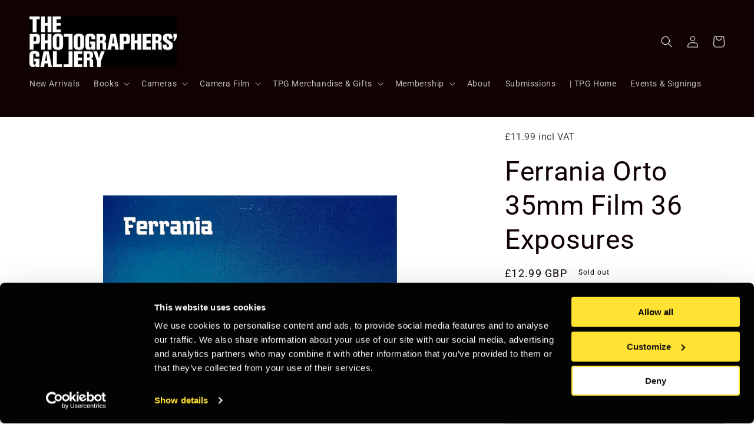

--- FILE ---
content_type: text/html; charset=utf-8
request_url: https://bookshop.thephotographersgallery.org.uk/products/ferrania-orto-35mm-film-36-exposures-11-99-incl-vat
body_size: 25633
content:
<!doctype html>
<html class="no-js" lang="en">
  <head>
    <script
    id="Cookiebot"
    src="https://consent.cookiebot.com/uc.js"
    data-cbid="f6b2ba9b-14e8-48e9-8cc4-28728d039573"
    type="text/javascript"
    defer
    ></script>
    <meta charset="utf-8">
    <meta http-equiv="X-UA-Compatible" content="IE=edge">
    <meta name="viewport" content="width=device-width,initial-scale=1">
    <meta name="theme-color" content="">
    <link rel="canonical" href="https://bookshop.thephotographersgallery.org.uk/products/ferrania-orto-35mm-film-36-exposures-11-99-incl-vat">
    <link rel="preconnect" href="https://cdn.shopify.com" crossorigin><link rel="icon" type="image/png" href="//bookshop.thephotographersgallery.org.uk/cdn/shop/files/faviconV2.png?crop=center&height=32&v=1733792855&width=32"><link rel="preconnect" href="https://fonts.shopifycdn.com" crossorigin><title>
      Ferrania Orto 35mm Film 36 Exposures
 &ndash; TPG Bookshop</title>

    
      <meta name="description" content="Ferrania Orto embodies the same luxurious qualities as P30, with its high silver content and virtually imperceptible grain. However, it is a completely new product developed using modern chemicals to achieve a classic orthochromatic aesthetic. During the early era of silent cinema, film stocks were sensitive to blue li">
    

    

<meta property="og:site_name" content="TPG Bookshop">
<meta property="og:url" content="https://bookshop.thephotographersgallery.org.uk/products/ferrania-orto-35mm-film-36-exposures-11-99-incl-vat">
<meta property="og:title" content="Ferrania Orto 35mm Film 36 Exposures">
<meta property="og:type" content="product">
<meta property="og:description" content="Ferrania Orto embodies the same luxurious qualities as P30, with its high silver content and virtually imperceptible grain. However, it is a completely new product developed using modern chemicals to achieve a classic orthochromatic aesthetic. During the early era of silent cinema, film stocks were sensitive to blue li"><meta property="og:image" content="http://bookshop.thephotographersgallery.org.uk/cdn/shop/files/FerraniaOrto50_01.jpg?v=1697273346">
  <meta property="og:image:secure_url" content="https://bookshop.thephotographersgallery.org.uk/cdn/shop/files/FerraniaOrto50_01.jpg?v=1697273346">
  <meta property="og:image:width" content="1417">
  <meta property="og:image:height" content="1559"><meta property="og:price:amount" content="12.99">
  <meta property="og:price:currency" content="GBP"><meta name="twitter:card" content="summary_large_image">
<meta name="twitter:title" content="Ferrania Orto 35mm Film 36 Exposures">
<meta name="twitter:description" content="Ferrania Orto embodies the same luxurious qualities as P30, with its high silver content and virtually imperceptible grain. However, it is a completely new product developed using modern chemicals to achieve a classic orthochromatic aesthetic. During the early era of silent cinema, film stocks were sensitive to blue li">


    <script src="//bookshop.thephotographersgallery.org.uk/cdn/shop/t/6/assets/constants.js?v=165488195745554878101676977871" defer="defer"></script>
    <script src="//bookshop.thephotographersgallery.org.uk/cdn/shop/t/6/assets/pubsub.js?v=2921868252632587581676977873" defer="defer"></script>
    <script src="//bookshop.thephotographersgallery.org.uk/cdn/shop/t/6/assets/global.js?v=85297797553816670871676977872" defer="defer"></script>
    <script>window.performance && window.performance.mark && window.performance.mark('shopify.content_for_header.start');</script><meta id="shopify-digital-wallet" name="shopify-digital-wallet" content="/22445351/digital_wallets/dialog">
<link rel="alternate" type="application/json+oembed" href="https://bookshop.thephotographersgallery.org.uk/products/ferrania-orto-35mm-film-36-exposures-11-99-incl-vat.oembed">
<script async="async" src="/checkouts/internal/preloads.js?locale=en-GB"></script>
<script id="shopify-features" type="application/json">{"accessToken":"cf4077bbccc216518f078d3573071c1a","betas":["rich-media-storefront-analytics"],"domain":"bookshop.thephotographersgallery.org.uk","predictiveSearch":true,"shopId":22445351,"locale":"en"}</script>
<script>var Shopify = Shopify || {};
Shopify.shop = "tpg-bookshop.myshopify.com";
Shopify.locale = "en";
Shopify.currency = {"active":"GBP","rate":"1.0"};
Shopify.country = "GB";
Shopify.theme = {"name":"Updated copy of Taste","id":136462434525,"schema_name":"Taste","schema_version":"8.0.1","theme_store_id":1434,"role":"main"};
Shopify.theme.handle = "null";
Shopify.theme.style = {"id":null,"handle":null};
Shopify.cdnHost = "bookshop.thephotographersgallery.org.uk/cdn";
Shopify.routes = Shopify.routes || {};
Shopify.routes.root = "/";</script>
<script type="module">!function(o){(o.Shopify=o.Shopify||{}).modules=!0}(window);</script>
<script>!function(o){function n(){var o=[];function n(){o.push(Array.prototype.slice.apply(arguments))}return n.q=o,n}var t=o.Shopify=o.Shopify||{};t.loadFeatures=n(),t.autoloadFeatures=n()}(window);</script>
<script id="shop-js-analytics" type="application/json">{"pageType":"product"}</script>
<script defer="defer" async type="module" src="//bookshop.thephotographersgallery.org.uk/cdn/shopifycloud/shop-js/modules/v2/client.init-shop-cart-sync_C5BV16lS.en.esm.js"></script>
<script defer="defer" async type="module" src="//bookshop.thephotographersgallery.org.uk/cdn/shopifycloud/shop-js/modules/v2/chunk.common_CygWptCX.esm.js"></script>
<script type="module">
  await import("//bookshop.thephotographersgallery.org.uk/cdn/shopifycloud/shop-js/modules/v2/client.init-shop-cart-sync_C5BV16lS.en.esm.js");
await import("//bookshop.thephotographersgallery.org.uk/cdn/shopifycloud/shop-js/modules/v2/chunk.common_CygWptCX.esm.js");

  window.Shopify.SignInWithShop?.initShopCartSync?.({"fedCMEnabled":true,"windoidEnabled":true});

</script>
<script id="__st">var __st={"a":22445351,"offset":0,"reqid":"ff7cf8c4-d3ee-48cc-a5da-02746801abec-1768843239","pageurl":"bookshop.thephotographersgallery.org.uk\/products\/ferrania-orto-35mm-film-36-exposures-11-99-incl-vat","u":"1b7bbdd2a970","p":"product","rtyp":"product","rid":8210786156765};</script>
<script>window.ShopifyPaypalV4VisibilityTracking = true;</script>
<script id="captcha-bootstrap">!function(){'use strict';const t='contact',e='account',n='new_comment',o=[[t,t],['blogs',n],['comments',n],[t,'customer']],c=[[e,'customer_login'],[e,'guest_login'],[e,'recover_customer_password'],[e,'create_customer']],r=t=>t.map((([t,e])=>`form[action*='/${t}']:not([data-nocaptcha='true']) input[name='form_type'][value='${e}']`)).join(','),a=t=>()=>t?[...document.querySelectorAll(t)].map((t=>t.form)):[];function s(){const t=[...o],e=r(t);return a(e)}const i='password',u='form_key',d=['recaptcha-v3-token','g-recaptcha-response','h-captcha-response',i],f=()=>{try{return window.sessionStorage}catch{return}},m='__shopify_v',_=t=>t.elements[u];function p(t,e,n=!1){try{const o=window.sessionStorage,c=JSON.parse(o.getItem(e)),{data:r}=function(t){const{data:e,action:n}=t;return t[m]||n?{data:e,action:n}:{data:t,action:n}}(c);for(const[e,n]of Object.entries(r))t.elements[e]&&(t.elements[e].value=n);n&&o.removeItem(e)}catch(o){console.error('form repopulation failed',{error:o})}}const l='form_type',E='cptcha';function T(t){t.dataset[E]=!0}const w=window,h=w.document,L='Shopify',v='ce_forms',y='captcha';let A=!1;((t,e)=>{const n=(g='f06e6c50-85a8-45c8-87d0-21a2b65856fe',I='https://cdn.shopify.com/shopifycloud/storefront-forms-hcaptcha/ce_storefront_forms_captcha_hcaptcha.v1.5.2.iife.js',D={infoText:'Protected by hCaptcha',privacyText:'Privacy',termsText:'Terms'},(t,e,n)=>{const o=w[L][v],c=o.bindForm;if(c)return c(t,g,e,D).then(n);var r;o.q.push([[t,g,e,D],n]),r=I,A||(h.body.append(Object.assign(h.createElement('script'),{id:'captcha-provider',async:!0,src:r})),A=!0)});var g,I,D;w[L]=w[L]||{},w[L][v]=w[L][v]||{},w[L][v].q=[],w[L][y]=w[L][y]||{},w[L][y].protect=function(t,e){n(t,void 0,e),T(t)},Object.freeze(w[L][y]),function(t,e,n,w,h,L){const[v,y,A,g]=function(t,e,n){const i=e?o:[],u=t?c:[],d=[...i,...u],f=r(d),m=r(i),_=r(d.filter((([t,e])=>n.includes(e))));return[a(f),a(m),a(_),s()]}(w,h,L),I=t=>{const e=t.target;return e instanceof HTMLFormElement?e:e&&e.form},D=t=>v().includes(t);t.addEventListener('submit',(t=>{const e=I(t);if(!e)return;const n=D(e)&&!e.dataset.hcaptchaBound&&!e.dataset.recaptchaBound,o=_(e),c=g().includes(e)&&(!o||!o.value);(n||c)&&t.preventDefault(),c&&!n&&(function(t){try{if(!f())return;!function(t){const e=f();if(!e)return;const n=_(t);if(!n)return;const o=n.value;o&&e.removeItem(o)}(t);const e=Array.from(Array(32),(()=>Math.random().toString(36)[2])).join('');!function(t,e){_(t)||t.append(Object.assign(document.createElement('input'),{type:'hidden',name:u})),t.elements[u].value=e}(t,e),function(t,e){const n=f();if(!n)return;const o=[...t.querySelectorAll(`input[type='${i}']`)].map((({name:t})=>t)),c=[...d,...o],r={};for(const[a,s]of new FormData(t).entries())c.includes(a)||(r[a]=s);n.setItem(e,JSON.stringify({[m]:1,action:t.action,data:r}))}(t,e)}catch(e){console.error('failed to persist form',e)}}(e),e.submit())}));const S=(t,e)=>{t&&!t.dataset[E]&&(n(t,e.some((e=>e===t))),T(t))};for(const o of['focusin','change'])t.addEventListener(o,(t=>{const e=I(t);D(e)&&S(e,y())}));const B=e.get('form_key'),M=e.get(l),P=B&&M;t.addEventListener('DOMContentLoaded',(()=>{const t=y();if(P)for(const e of t)e.elements[l].value===M&&p(e,B);[...new Set([...A(),...v().filter((t=>'true'===t.dataset.shopifyCaptcha))])].forEach((e=>S(e,t)))}))}(h,new URLSearchParams(w.location.search),n,t,e,['guest_login'])})(!0,!0)}();</script>
<script integrity="sha256-4kQ18oKyAcykRKYeNunJcIwy7WH5gtpwJnB7kiuLZ1E=" data-source-attribution="shopify.loadfeatures" defer="defer" src="//bookshop.thephotographersgallery.org.uk/cdn/shopifycloud/storefront/assets/storefront/load_feature-a0a9edcb.js" crossorigin="anonymous"></script>
<script data-source-attribution="shopify.dynamic_checkout.dynamic.init">var Shopify=Shopify||{};Shopify.PaymentButton=Shopify.PaymentButton||{isStorefrontPortableWallets:!0,init:function(){window.Shopify.PaymentButton.init=function(){};var t=document.createElement("script");t.src="https://bookshop.thephotographersgallery.org.uk/cdn/shopifycloud/portable-wallets/latest/portable-wallets.en.js",t.type="module",document.head.appendChild(t)}};
</script>
<script data-source-attribution="shopify.dynamic_checkout.buyer_consent">
  function portableWalletsHideBuyerConsent(e){var t=document.getElementById("shopify-buyer-consent"),n=document.getElementById("shopify-subscription-policy-button");t&&n&&(t.classList.add("hidden"),t.setAttribute("aria-hidden","true"),n.removeEventListener("click",e))}function portableWalletsShowBuyerConsent(e){var t=document.getElementById("shopify-buyer-consent"),n=document.getElementById("shopify-subscription-policy-button");t&&n&&(t.classList.remove("hidden"),t.removeAttribute("aria-hidden"),n.addEventListener("click",e))}window.Shopify?.PaymentButton&&(window.Shopify.PaymentButton.hideBuyerConsent=portableWalletsHideBuyerConsent,window.Shopify.PaymentButton.showBuyerConsent=portableWalletsShowBuyerConsent);
</script>
<script>
  function portableWalletsCleanup(e){e&&e.src&&console.error("Failed to load portable wallets script "+e.src);var t=document.querySelectorAll("shopify-accelerated-checkout .shopify-payment-button__skeleton, shopify-accelerated-checkout-cart .wallet-cart-button__skeleton"),e=document.getElementById("shopify-buyer-consent");for(let e=0;e<t.length;e++)t[e].remove();e&&e.remove()}function portableWalletsNotLoadedAsModule(e){e instanceof ErrorEvent&&"string"==typeof e.message&&e.message.includes("import.meta")&&"string"==typeof e.filename&&e.filename.includes("portable-wallets")&&(window.removeEventListener("error",portableWalletsNotLoadedAsModule),window.Shopify.PaymentButton.failedToLoad=e,"loading"===document.readyState?document.addEventListener("DOMContentLoaded",window.Shopify.PaymentButton.init):window.Shopify.PaymentButton.init())}window.addEventListener("error",portableWalletsNotLoadedAsModule);
</script>

<script type="module" src="https://bookshop.thephotographersgallery.org.uk/cdn/shopifycloud/portable-wallets/latest/portable-wallets.en.js" onError="portableWalletsCleanup(this)" crossorigin="anonymous"></script>
<script nomodule>
  document.addEventListener("DOMContentLoaded", portableWalletsCleanup);
</script>

<link id="shopify-accelerated-checkout-styles" rel="stylesheet" media="screen" href="https://bookshop.thephotographersgallery.org.uk/cdn/shopifycloud/portable-wallets/latest/accelerated-checkout-backwards-compat.css" crossorigin="anonymous">
<style id="shopify-accelerated-checkout-cart">
        #shopify-buyer-consent {
  margin-top: 1em;
  display: inline-block;
  width: 100%;
}

#shopify-buyer-consent.hidden {
  display: none;
}

#shopify-subscription-policy-button {
  background: none;
  border: none;
  padding: 0;
  text-decoration: underline;
  font-size: inherit;
  cursor: pointer;
}

#shopify-subscription-policy-button::before {
  box-shadow: none;
}

      </style>
<script id="sections-script" data-sections="header,footer" defer="defer" src="//bookshop.thephotographersgallery.org.uk/cdn/shop/t/6/compiled_assets/scripts.js?v=3371"></script>
<script>window.performance && window.performance.mark && window.performance.mark('shopify.content_for_header.end');</script>
    <script>
function feedback() {
  const p = window.Shopify.customerPrivacy;
  console.log(`Tracking ${p.userCanBeTracked() ? "en" : "dis"}abled`);
}
window.Shopify.loadFeatures(
  [
    {
      name: "consent-tracking-api",
      version: "0.1",
    },
  ],
  function (error) {
    if (error) throw error;
    if ("Cookiebot" in window)
      window.Shopify.customerPrivacy.setTrackingConsent({
        "analytics": false,
        "marketing": false,
        "preferences": false,
        "sale_of_data": false,
      }, () => console.log("Awaiting consent")
    );
  }
);

window.addEventListener("CookiebotOnConsentReady", function () {
  const C = Cookiebot.consent,
      existConsentShopify = setInterval(function () {
        if (window.Shopify.customerPrivacy) {
          clearInterval(existConsentShopify);
          window.Shopify.customerPrivacy.setTrackingConsent({
            "analytics": C["statistics"],
            "marketing": C["marketing"],
            "preferences": C["preferences"],
            "sale_of_data": C["marketing"],
          }, () => console.log("Consent captured"))
        }
      }, 100);
});
</script>


    <style data-shopify>
      @font-face {
  font-family: Roboto;
  font-weight: 400;
  font-style: normal;
  font-display: swap;
  src: url("//bookshop.thephotographersgallery.org.uk/cdn/fonts/roboto/roboto_n4.2019d890f07b1852f56ce63ba45b2db45d852cba.woff2") format("woff2"),
       url("//bookshop.thephotographersgallery.org.uk/cdn/fonts/roboto/roboto_n4.238690e0007583582327135619c5f7971652fa9d.woff") format("woff");
}

      @font-face {
  font-family: Roboto;
  font-weight: 700;
  font-style: normal;
  font-display: swap;
  src: url("//bookshop.thephotographersgallery.org.uk/cdn/fonts/roboto/roboto_n7.f38007a10afbbde8976c4056bfe890710d51dec2.woff2") format("woff2"),
       url("//bookshop.thephotographersgallery.org.uk/cdn/fonts/roboto/roboto_n7.94bfdd3e80c7be00e128703d245c207769d763f9.woff") format("woff");
}

      @font-face {
  font-family: Roboto;
  font-weight: 400;
  font-style: italic;
  font-display: swap;
  src: url("//bookshop.thephotographersgallery.org.uk/cdn/fonts/roboto/roboto_i4.57ce898ccda22ee84f49e6b57ae302250655e2d4.woff2") format("woff2"),
       url("//bookshop.thephotographersgallery.org.uk/cdn/fonts/roboto/roboto_i4.b21f3bd061cbcb83b824ae8c7671a82587b264bf.woff") format("woff");
}

      @font-face {
  font-family: Roboto;
  font-weight: 700;
  font-style: italic;
  font-display: swap;
  src: url("//bookshop.thephotographersgallery.org.uk/cdn/fonts/roboto/roboto_i7.7ccaf9410746f2c53340607c42c43f90a9005937.woff2") format("woff2"),
       url("//bookshop.thephotographersgallery.org.uk/cdn/fonts/roboto/roboto_i7.49ec21cdd7148292bffea74c62c0df6e93551516.woff") format("woff");
}

      @font-face {
  font-family: Roboto;
  font-weight: 400;
  font-style: normal;
  font-display: swap;
  src: url("//bookshop.thephotographersgallery.org.uk/cdn/fonts/roboto/roboto_n4.2019d890f07b1852f56ce63ba45b2db45d852cba.woff2") format("woff2"),
       url("//bookshop.thephotographersgallery.org.uk/cdn/fonts/roboto/roboto_n4.238690e0007583582327135619c5f7971652fa9d.woff") format("woff");
}


      :root {
        --font-body-family: Roboto, sans-serif;
        --font-body-style: normal;
        --font-body-weight: 400;
        --font-body-weight-bold: 700;

        --font-heading-family: Roboto, sans-serif;
        --font-heading-style: normal;
        --font-heading-weight: 400;

        --font-body-scale: 1.0;
        --font-heading-scale: 1.15;

        --color-base-text: 16, 1, 2;
        --color-shadow: 16, 1, 2;
        --color-base-background-1: 255, 255, 255;
        --color-base-background-2: 252, 252, 252;
        --color-base-solid-button-labels: 255, 255, 255;
        --color-base-outline-button-labels: 16, 1, 2;
        --color-base-accent-1: 22, 8, 92;
        --color-base-accent-2: 255, 255, 255;
        --payment-terms-background-color: #ffffff;

        --gradient-base-background-1: #ffffff;
        --gradient-base-background-2: #fcfcfc;
        --gradient-base-accent-1: #16085c;
        --gradient-base-accent-2: #fff;

        --media-padding: px;
        --media-border-opacity: 0.0;
        --media-border-width: 0px;
        --media-radius: 0px;
        --media-shadow-opacity: 0.0;
        --media-shadow-horizontal-offset: -40px;
        --media-shadow-vertical-offset: -40px;
        --media-shadow-blur-radius: 0px;
        --media-shadow-visible: 0;

        --page-width: 140rem;
        --page-width-margin: 0rem;

        --product-card-image-padding: 0.0rem;
        --product-card-corner-radius: 0.0rem;
        --product-card-text-alignment: center;
        --product-card-border-width: 0.0rem;
        --product-card-border-opacity: 0.1;
        --product-card-shadow-opacity: 0.1;
        --product-card-shadow-visible: 1;
        --product-card-shadow-horizontal-offset: 0.0rem;
        --product-card-shadow-vertical-offset: 0.0rem;
        --product-card-shadow-blur-radius: 0.0rem;

        --collection-card-image-padding: 0.0rem;
        --collection-card-corner-radius: 0.0rem;
        --collection-card-text-alignment: center;
        --collection-card-border-width: 0.0rem;
        --collection-card-border-opacity: 0.1;
        --collection-card-shadow-opacity: 0.1;
        --collection-card-shadow-visible: 1;
        --collection-card-shadow-horizontal-offset: 0.0rem;
        --collection-card-shadow-vertical-offset: 0.0rem;
        --collection-card-shadow-blur-radius: 0.0rem;

        --blog-card-image-padding: 0.0rem;
        --blog-card-corner-radius: 0.0rem;
        --blog-card-text-alignment: center;
        --blog-card-border-width: 0.0rem;
        --blog-card-border-opacity: 0.1;
        --blog-card-shadow-opacity: 0.1;
        --blog-card-shadow-visible: 1;
        --blog-card-shadow-horizontal-offset: 0.0rem;
        --blog-card-shadow-vertical-offset: 0.0rem;
        --blog-card-shadow-blur-radius: 0.0rem;

        --badge-corner-radius: 4.0rem;

        --popup-border-width: 2px;
        --popup-border-opacity: 1.0;
        --popup-corner-radius: 0px;
        --popup-shadow-opacity: 0.0;
        --popup-shadow-horizontal-offset: 0px;
        --popup-shadow-vertical-offset: 0px;
        --popup-shadow-blur-radius: 0px;

        --drawer-border-width: 2px;
        --drawer-border-opacity: 1.0;
        --drawer-shadow-opacity: 0.0;
        --drawer-shadow-horizontal-offset: 0px;
        --drawer-shadow-vertical-offset: 0px;
        --drawer-shadow-blur-radius: 0px;

        --spacing-sections-desktop: 0px;
        --spacing-sections-mobile: 0px;

        --grid-desktop-vertical-spacing: 4px;
        --grid-desktop-horizontal-spacing: 36px;
        --grid-mobile-vertical-spacing: 2px;
        --grid-mobile-horizontal-spacing: 18px;

        --text-boxes-border-opacity: 1.0;
        --text-boxes-border-width: 0px;
        --text-boxes-radius: 0px;
        --text-boxes-shadow-opacity: 0.0;
        --text-boxes-shadow-visible: 0;
        --text-boxes-shadow-horizontal-offset: 0px;
        --text-boxes-shadow-vertical-offset: 0px;
        --text-boxes-shadow-blur-radius: 0px;

        --buttons-radius: 0px;
        --buttons-radius-outset: 0px;
        --buttons-border-width: 1px;
        --buttons-border-opacity: 1.0;
        --buttons-shadow-opacity: 0.0;
        --buttons-shadow-visible: 0;
        --buttons-shadow-horizontal-offset: 0px;
        --buttons-shadow-vertical-offset: 0px;
        --buttons-shadow-blur-radius: 0px;
        --buttons-border-offset: 0px;

        --inputs-radius: 0px;
        --inputs-border-width: 1px;
        --inputs-border-opacity: 0.55;
        --inputs-shadow-opacity: 0.0;
        --inputs-shadow-horizontal-offset: 0px;
        --inputs-margin-offset: 0px;
        --inputs-shadow-vertical-offset: 0px;
        --inputs-shadow-blur-radius: 0px;
        --inputs-radius-outset: 0px;

        --variant-pills-radius: 40px;
        --variant-pills-border-width: 1px;
        --variant-pills-border-opacity: 0.55;
        --variant-pills-shadow-opacity: 0.0;
        --variant-pills-shadow-horizontal-offset: 0px;
        --variant-pills-shadow-vertical-offset: 0px;
        --variant-pills-shadow-blur-radius: 0px;
      }

      *,
      *::before,
      *::after {
        box-sizing: inherit;
      }

      html {
        box-sizing: border-box;
        font-size: calc(var(--font-body-scale) * 62.5%);
        height: 100%;
      }

      body {
        display: grid;
        grid-template-rows: auto auto 1fr auto;
        grid-template-columns: 100%;
        min-height: 100%;
        margin: 0;
        font-size: 1.5rem;
        letter-spacing: 0.06rem;
        line-height: calc(1 + 0.8 / var(--font-body-scale));
        font-family: var(--font-body-family);
        font-style: var(--font-body-style);
        font-weight: var(--font-body-weight);
      }

      @media screen and (min-width: 750px) {
        body {
          font-size: 1.6rem;
        }
      }
    </style>

    <link href="//bookshop.thephotographersgallery.org.uk/cdn/shop/t/6/assets/base.css?v=48358939409164420401741894973" rel="stylesheet" type="text/css" media="all" />
<link rel="preload" as="font" href="//bookshop.thephotographersgallery.org.uk/cdn/fonts/roboto/roboto_n4.2019d890f07b1852f56ce63ba45b2db45d852cba.woff2" type="font/woff2" crossorigin><link rel="preload" as="font" href="//bookshop.thephotographersgallery.org.uk/cdn/fonts/roboto/roboto_n4.2019d890f07b1852f56ce63ba45b2db45d852cba.woff2" type="font/woff2" crossorigin><link rel="stylesheet" href="//bookshop.thephotographersgallery.org.uk/cdn/shop/t/6/assets/component-predictive-search.css?v=85913294783299393391676977872" media="print" onload="this.media='all'"><script>document.documentElement.className = document.documentElement.className.replace('no-js', 'js');
    if (Shopify.designMode) {
      document.documentElement.classList.add('shopify-design-mode');
    }
    </script>
  <link href="https://monorail-edge.shopifysvc.com" rel="dns-prefetch">
<script>(function(){if ("sendBeacon" in navigator && "performance" in window) {try {var session_token_from_headers = performance.getEntriesByType('navigation')[0].serverTiming.find(x => x.name == '_s').description;} catch {var session_token_from_headers = undefined;}var session_cookie_matches = document.cookie.match(/_shopify_s=([^;]*)/);var session_token_from_cookie = session_cookie_matches && session_cookie_matches.length === 2 ? session_cookie_matches[1] : "";var session_token = session_token_from_headers || session_token_from_cookie || "";function handle_abandonment_event(e) {var entries = performance.getEntries().filter(function(entry) {return /monorail-edge.shopifysvc.com/.test(entry.name);});if (!window.abandonment_tracked && entries.length === 0) {window.abandonment_tracked = true;var currentMs = Date.now();var navigation_start = performance.timing.navigationStart;var payload = {shop_id: 22445351,url: window.location.href,navigation_start,duration: currentMs - navigation_start,session_token,page_type: "product"};window.navigator.sendBeacon("https://monorail-edge.shopifysvc.com/v1/produce", JSON.stringify({schema_id: "online_store_buyer_site_abandonment/1.1",payload: payload,metadata: {event_created_at_ms: currentMs,event_sent_at_ms: currentMs}}));}}window.addEventListener('pagehide', handle_abandonment_event);}}());</script>
<script id="web-pixels-manager-setup">(function e(e,d,r,n,o){if(void 0===o&&(o={}),!Boolean(null===(a=null===(i=window.Shopify)||void 0===i?void 0:i.analytics)||void 0===a?void 0:a.replayQueue)){var i,a;window.Shopify=window.Shopify||{};var t=window.Shopify;t.analytics=t.analytics||{};var s=t.analytics;s.replayQueue=[],s.publish=function(e,d,r){return s.replayQueue.push([e,d,r]),!0};try{self.performance.mark("wpm:start")}catch(e){}var l=function(){var e={modern:/Edge?\/(1{2}[4-9]|1[2-9]\d|[2-9]\d{2}|\d{4,})\.\d+(\.\d+|)|Firefox\/(1{2}[4-9]|1[2-9]\d|[2-9]\d{2}|\d{4,})\.\d+(\.\d+|)|Chrom(ium|e)\/(9{2}|\d{3,})\.\d+(\.\d+|)|(Maci|X1{2}).+ Version\/(15\.\d+|(1[6-9]|[2-9]\d|\d{3,})\.\d+)([,.]\d+|)( \(\w+\)|)( Mobile\/\w+|) Safari\/|Chrome.+OPR\/(9{2}|\d{3,})\.\d+\.\d+|(CPU[ +]OS|iPhone[ +]OS|CPU[ +]iPhone|CPU IPhone OS|CPU iPad OS)[ +]+(15[._]\d+|(1[6-9]|[2-9]\d|\d{3,})[._]\d+)([._]\d+|)|Android:?[ /-](13[3-9]|1[4-9]\d|[2-9]\d{2}|\d{4,})(\.\d+|)(\.\d+|)|Android.+Firefox\/(13[5-9]|1[4-9]\d|[2-9]\d{2}|\d{4,})\.\d+(\.\d+|)|Android.+Chrom(ium|e)\/(13[3-9]|1[4-9]\d|[2-9]\d{2}|\d{4,})\.\d+(\.\d+|)|SamsungBrowser\/([2-9]\d|\d{3,})\.\d+/,legacy:/Edge?\/(1[6-9]|[2-9]\d|\d{3,})\.\d+(\.\d+|)|Firefox\/(5[4-9]|[6-9]\d|\d{3,})\.\d+(\.\d+|)|Chrom(ium|e)\/(5[1-9]|[6-9]\d|\d{3,})\.\d+(\.\d+|)([\d.]+$|.*Safari\/(?![\d.]+ Edge\/[\d.]+$))|(Maci|X1{2}).+ Version\/(10\.\d+|(1[1-9]|[2-9]\d|\d{3,})\.\d+)([,.]\d+|)( \(\w+\)|)( Mobile\/\w+|) Safari\/|Chrome.+OPR\/(3[89]|[4-9]\d|\d{3,})\.\d+\.\d+|(CPU[ +]OS|iPhone[ +]OS|CPU[ +]iPhone|CPU IPhone OS|CPU iPad OS)[ +]+(10[._]\d+|(1[1-9]|[2-9]\d|\d{3,})[._]\d+)([._]\d+|)|Android:?[ /-](13[3-9]|1[4-9]\d|[2-9]\d{2}|\d{4,})(\.\d+|)(\.\d+|)|Mobile Safari.+OPR\/([89]\d|\d{3,})\.\d+\.\d+|Android.+Firefox\/(13[5-9]|1[4-9]\d|[2-9]\d{2}|\d{4,})\.\d+(\.\d+|)|Android.+Chrom(ium|e)\/(13[3-9]|1[4-9]\d|[2-9]\d{2}|\d{4,})\.\d+(\.\d+|)|Android.+(UC? ?Browser|UCWEB|U3)[ /]?(15\.([5-9]|\d{2,})|(1[6-9]|[2-9]\d|\d{3,})\.\d+)\.\d+|SamsungBrowser\/(5\.\d+|([6-9]|\d{2,})\.\d+)|Android.+MQ{2}Browser\/(14(\.(9|\d{2,})|)|(1[5-9]|[2-9]\d|\d{3,})(\.\d+|))(\.\d+|)|K[Aa][Ii]OS\/(3\.\d+|([4-9]|\d{2,})\.\d+)(\.\d+|)/},d=e.modern,r=e.legacy,n=navigator.userAgent;return n.match(d)?"modern":n.match(r)?"legacy":"unknown"}(),u="modern"===l?"modern":"legacy",c=(null!=n?n:{modern:"",legacy:""})[u],f=function(e){return[e.baseUrl,"/wpm","/b",e.hashVersion,"modern"===e.buildTarget?"m":"l",".js"].join("")}({baseUrl:d,hashVersion:r,buildTarget:u}),m=function(e){var d=e.version,r=e.bundleTarget,n=e.surface,o=e.pageUrl,i=e.monorailEndpoint;return{emit:function(e){var a=e.status,t=e.errorMsg,s=(new Date).getTime(),l=JSON.stringify({metadata:{event_sent_at_ms:s},events:[{schema_id:"web_pixels_manager_load/3.1",payload:{version:d,bundle_target:r,page_url:o,status:a,surface:n,error_msg:t},metadata:{event_created_at_ms:s}}]});if(!i)return console&&console.warn&&console.warn("[Web Pixels Manager] No Monorail endpoint provided, skipping logging."),!1;try{return self.navigator.sendBeacon.bind(self.navigator)(i,l)}catch(e){}var u=new XMLHttpRequest;try{return u.open("POST",i,!0),u.setRequestHeader("Content-Type","text/plain"),u.send(l),!0}catch(e){return console&&console.warn&&console.warn("[Web Pixels Manager] Got an unhandled error while logging to Monorail."),!1}}}}({version:r,bundleTarget:l,surface:e.surface,pageUrl:self.location.href,monorailEndpoint:e.monorailEndpoint});try{o.browserTarget=l,function(e){var d=e.src,r=e.async,n=void 0===r||r,o=e.onload,i=e.onerror,a=e.sri,t=e.scriptDataAttributes,s=void 0===t?{}:t,l=document.createElement("script"),u=document.querySelector("head"),c=document.querySelector("body");if(l.async=n,l.src=d,a&&(l.integrity=a,l.crossOrigin="anonymous"),s)for(var f in s)if(Object.prototype.hasOwnProperty.call(s,f))try{l.dataset[f]=s[f]}catch(e){}if(o&&l.addEventListener("load",o),i&&l.addEventListener("error",i),u)u.appendChild(l);else{if(!c)throw new Error("Did not find a head or body element to append the script");c.appendChild(l)}}({src:f,async:!0,onload:function(){if(!function(){var e,d;return Boolean(null===(d=null===(e=window.Shopify)||void 0===e?void 0:e.analytics)||void 0===d?void 0:d.initialized)}()){var d=window.webPixelsManager.init(e)||void 0;if(d){var r=window.Shopify.analytics;r.replayQueue.forEach((function(e){var r=e[0],n=e[1],o=e[2];d.publishCustomEvent(r,n,o)})),r.replayQueue=[],r.publish=d.publishCustomEvent,r.visitor=d.visitor,r.initialized=!0}}},onerror:function(){return m.emit({status:"failed",errorMsg:"".concat(f," has failed to load")})},sri:function(e){var d=/^sha384-[A-Za-z0-9+/=]+$/;return"string"==typeof e&&d.test(e)}(c)?c:"",scriptDataAttributes:o}),m.emit({status:"loading"})}catch(e){m.emit({status:"failed",errorMsg:(null==e?void 0:e.message)||"Unknown error"})}}})({shopId: 22445351,storefrontBaseUrl: "https://bookshop.thephotographersgallery.org.uk",extensionsBaseUrl: "https://extensions.shopifycdn.com/cdn/shopifycloud/web-pixels-manager",monorailEndpoint: "https://monorail-edge.shopifysvc.com/unstable/produce_batch",surface: "storefront-renderer",enabledBetaFlags: ["2dca8a86"],webPixelsConfigList: [{"id":"968687996","configuration":"{\"config\":\"{\\\"pixel_id\\\":\\\"G-DB0G4L0YRK\\\",\\\"gtag_events\\\":[{\\\"type\\\":\\\"purchase\\\",\\\"action_label\\\":\\\"G-DB0G4L0YRK\\\"},{\\\"type\\\":\\\"page_view\\\",\\\"action_label\\\":\\\"G-DB0G4L0YRK\\\"},{\\\"type\\\":\\\"view_item\\\",\\\"action_label\\\":\\\"G-DB0G4L0YRK\\\"},{\\\"type\\\":\\\"search\\\",\\\"action_label\\\":\\\"G-DB0G4L0YRK\\\"},{\\\"type\\\":\\\"add_to_cart\\\",\\\"action_label\\\":\\\"G-DB0G4L0YRK\\\"},{\\\"type\\\":\\\"begin_checkout\\\",\\\"action_label\\\":\\\"G-DB0G4L0YRK\\\"},{\\\"type\\\":\\\"add_payment_info\\\",\\\"action_label\\\":\\\"G-DB0G4L0YRK\\\"}],\\\"enable_monitoring_mode\\\":false}\"}","eventPayloadVersion":"v1","runtimeContext":"OPEN","scriptVersion":"b2a88bafab3e21179ed38636efcd8a93","type":"APP","apiClientId":1780363,"privacyPurposes":[],"dataSharingAdjustments":{"protectedCustomerApprovalScopes":["read_customer_address","read_customer_email","read_customer_name","read_customer_personal_data","read_customer_phone"]}},{"id":"163872989","configuration":"{\"pixel_id\":\"342153719882190\",\"pixel_type\":\"facebook_pixel\",\"metaapp_system_user_token\":\"-\"}","eventPayloadVersion":"v1","runtimeContext":"OPEN","scriptVersion":"ca16bc87fe92b6042fbaa3acc2fbdaa6","type":"APP","apiClientId":2329312,"privacyPurposes":["ANALYTICS","MARKETING","SALE_OF_DATA"],"dataSharingAdjustments":{"protectedCustomerApprovalScopes":["read_customer_address","read_customer_email","read_customer_name","read_customer_personal_data","read_customer_phone"]}},{"id":"shopify-app-pixel","configuration":"{}","eventPayloadVersion":"v1","runtimeContext":"STRICT","scriptVersion":"0450","apiClientId":"shopify-pixel","type":"APP","privacyPurposes":["ANALYTICS","MARKETING"]},{"id":"shopify-custom-pixel","eventPayloadVersion":"v1","runtimeContext":"LAX","scriptVersion":"0450","apiClientId":"shopify-pixel","type":"CUSTOM","privacyPurposes":["ANALYTICS","MARKETING"]}],isMerchantRequest: false,initData: {"shop":{"name":"TPG Bookshop","paymentSettings":{"currencyCode":"GBP"},"myshopifyDomain":"tpg-bookshop.myshopify.com","countryCode":"GB","storefrontUrl":"https:\/\/bookshop.thephotographersgallery.org.uk"},"customer":null,"cart":null,"checkout":null,"productVariants":[{"price":{"amount":12.99,"currencyCode":"GBP"},"product":{"title":"Ferrania Orto 35mm Film 36 Exposures","vendor":"£11.99 incl VAT","id":"8210786156765","untranslatedTitle":"Ferrania Orto 35mm Film 36 Exposures","url":"\/products\/ferrania-orto-35mm-film-36-exposures-11-99-incl-vat","type":"Cameras"},"id":"44118834217181","image":{"src":"\/\/bookshop.thephotographersgallery.org.uk\/cdn\/shop\/files\/FerraniaOrto50_01.jpg?v=1697273346"},"sku":null,"title":"Default Title","untranslatedTitle":"Default Title"}],"purchasingCompany":null},},"https://bookshop.thephotographersgallery.org.uk/cdn","fcfee988w5aeb613cpc8e4bc33m6693e112",{"modern":"","legacy":""},{"shopId":"22445351","storefrontBaseUrl":"https:\/\/bookshop.thephotographersgallery.org.uk","extensionBaseUrl":"https:\/\/extensions.shopifycdn.com\/cdn\/shopifycloud\/web-pixels-manager","surface":"storefront-renderer","enabledBetaFlags":"[\"2dca8a86\"]","isMerchantRequest":"false","hashVersion":"fcfee988w5aeb613cpc8e4bc33m6693e112","publish":"custom","events":"[[\"page_viewed\",{}],[\"product_viewed\",{\"productVariant\":{\"price\":{\"amount\":12.99,\"currencyCode\":\"GBP\"},\"product\":{\"title\":\"Ferrania Orto 35mm Film 36 Exposures\",\"vendor\":\"£11.99 incl VAT\",\"id\":\"8210786156765\",\"untranslatedTitle\":\"Ferrania Orto 35mm Film 36 Exposures\",\"url\":\"\/products\/ferrania-orto-35mm-film-36-exposures-11-99-incl-vat\",\"type\":\"Cameras\"},\"id\":\"44118834217181\",\"image\":{\"src\":\"\/\/bookshop.thephotographersgallery.org.uk\/cdn\/shop\/files\/FerraniaOrto50_01.jpg?v=1697273346\"},\"sku\":null,\"title\":\"Default Title\",\"untranslatedTitle\":\"Default Title\"}}]]"});</script><script>
  window.ShopifyAnalytics = window.ShopifyAnalytics || {};
  window.ShopifyAnalytics.meta = window.ShopifyAnalytics.meta || {};
  window.ShopifyAnalytics.meta.currency = 'GBP';
  var meta = {"product":{"id":8210786156765,"gid":"gid:\/\/shopify\/Product\/8210786156765","vendor":"£11.99 incl VAT","type":"Cameras","handle":"ferrania-orto-35mm-film-36-exposures-11-99-incl-vat","variants":[{"id":44118834217181,"price":1299,"name":"Ferrania Orto 35mm Film 36 Exposures","public_title":null,"sku":null}],"remote":false},"page":{"pageType":"product","resourceType":"product","resourceId":8210786156765,"requestId":"ff7cf8c4-d3ee-48cc-a5da-02746801abec-1768843239"}};
  for (var attr in meta) {
    window.ShopifyAnalytics.meta[attr] = meta[attr];
  }
</script>
<script class="analytics">
  (function () {
    var customDocumentWrite = function(content) {
      var jquery = null;

      if (window.jQuery) {
        jquery = window.jQuery;
      } else if (window.Checkout && window.Checkout.$) {
        jquery = window.Checkout.$;
      }

      if (jquery) {
        jquery('body').append(content);
      }
    };

    var hasLoggedConversion = function(token) {
      if (token) {
        return document.cookie.indexOf('loggedConversion=' + token) !== -1;
      }
      return false;
    }

    var setCookieIfConversion = function(token) {
      if (token) {
        var twoMonthsFromNow = new Date(Date.now());
        twoMonthsFromNow.setMonth(twoMonthsFromNow.getMonth() + 2);

        document.cookie = 'loggedConversion=' + token + '; expires=' + twoMonthsFromNow;
      }
    }

    var trekkie = window.ShopifyAnalytics.lib = window.trekkie = window.trekkie || [];
    if (trekkie.integrations) {
      return;
    }
    trekkie.methods = [
      'identify',
      'page',
      'ready',
      'track',
      'trackForm',
      'trackLink'
    ];
    trekkie.factory = function(method) {
      return function() {
        var args = Array.prototype.slice.call(arguments);
        args.unshift(method);
        trekkie.push(args);
        return trekkie;
      };
    };
    for (var i = 0; i < trekkie.methods.length; i++) {
      var key = trekkie.methods[i];
      trekkie[key] = trekkie.factory(key);
    }
    trekkie.load = function(config) {
      trekkie.config = config || {};
      trekkie.config.initialDocumentCookie = document.cookie;
      var first = document.getElementsByTagName('script')[0];
      var script = document.createElement('script');
      script.type = 'text/javascript';
      script.onerror = function(e) {
        var scriptFallback = document.createElement('script');
        scriptFallback.type = 'text/javascript';
        scriptFallback.onerror = function(error) {
                var Monorail = {
      produce: function produce(monorailDomain, schemaId, payload) {
        var currentMs = new Date().getTime();
        var event = {
          schema_id: schemaId,
          payload: payload,
          metadata: {
            event_created_at_ms: currentMs,
            event_sent_at_ms: currentMs
          }
        };
        return Monorail.sendRequest("https://" + monorailDomain + "/v1/produce", JSON.stringify(event));
      },
      sendRequest: function sendRequest(endpointUrl, payload) {
        // Try the sendBeacon API
        if (window && window.navigator && typeof window.navigator.sendBeacon === 'function' && typeof window.Blob === 'function' && !Monorail.isIos12()) {
          var blobData = new window.Blob([payload], {
            type: 'text/plain'
          });

          if (window.navigator.sendBeacon(endpointUrl, blobData)) {
            return true;
          } // sendBeacon was not successful

        } // XHR beacon

        var xhr = new XMLHttpRequest();

        try {
          xhr.open('POST', endpointUrl);
          xhr.setRequestHeader('Content-Type', 'text/plain');
          xhr.send(payload);
        } catch (e) {
          console.log(e);
        }

        return false;
      },
      isIos12: function isIos12() {
        return window.navigator.userAgent.lastIndexOf('iPhone; CPU iPhone OS 12_') !== -1 || window.navigator.userAgent.lastIndexOf('iPad; CPU OS 12_') !== -1;
      }
    };
    Monorail.produce('monorail-edge.shopifysvc.com',
      'trekkie_storefront_load_errors/1.1',
      {shop_id: 22445351,
      theme_id: 136462434525,
      app_name: "storefront",
      context_url: window.location.href,
      source_url: "//bookshop.thephotographersgallery.org.uk/cdn/s/trekkie.storefront.cd680fe47e6c39ca5d5df5f0a32d569bc48c0f27.min.js"});

        };
        scriptFallback.async = true;
        scriptFallback.src = '//bookshop.thephotographersgallery.org.uk/cdn/s/trekkie.storefront.cd680fe47e6c39ca5d5df5f0a32d569bc48c0f27.min.js';
        first.parentNode.insertBefore(scriptFallback, first);
      };
      script.async = true;
      script.src = '//bookshop.thephotographersgallery.org.uk/cdn/s/trekkie.storefront.cd680fe47e6c39ca5d5df5f0a32d569bc48c0f27.min.js';
      first.parentNode.insertBefore(script, first);
    };
    trekkie.load(
      {"Trekkie":{"appName":"storefront","development":false,"defaultAttributes":{"shopId":22445351,"isMerchantRequest":null,"themeId":136462434525,"themeCityHash":"18389806491259739494","contentLanguage":"en","currency":"GBP","eventMetadataId":"d61d41db-b4dc-4cc3-aa7e-369c3cd4d9bb"},"isServerSideCookieWritingEnabled":true,"monorailRegion":"shop_domain","enabledBetaFlags":["65f19447"]},"Session Attribution":{},"S2S":{"facebookCapiEnabled":false,"source":"trekkie-storefront-renderer","apiClientId":580111}}
    );

    var loaded = false;
    trekkie.ready(function() {
      if (loaded) return;
      loaded = true;

      window.ShopifyAnalytics.lib = window.trekkie;

      var originalDocumentWrite = document.write;
      document.write = customDocumentWrite;
      try { window.ShopifyAnalytics.merchantGoogleAnalytics.call(this); } catch(error) {};
      document.write = originalDocumentWrite;

      window.ShopifyAnalytics.lib.page(null,{"pageType":"product","resourceType":"product","resourceId":8210786156765,"requestId":"ff7cf8c4-d3ee-48cc-a5da-02746801abec-1768843239","shopifyEmitted":true});

      var match = window.location.pathname.match(/checkouts\/(.+)\/(thank_you|post_purchase)/)
      var token = match? match[1]: undefined;
      if (!hasLoggedConversion(token)) {
        setCookieIfConversion(token);
        window.ShopifyAnalytics.lib.track("Viewed Product",{"currency":"GBP","variantId":44118834217181,"productId":8210786156765,"productGid":"gid:\/\/shopify\/Product\/8210786156765","name":"Ferrania Orto 35mm Film 36 Exposures","price":"12.99","sku":null,"brand":"£11.99 incl VAT","variant":null,"category":"Cameras","nonInteraction":true,"remote":false},undefined,undefined,{"shopifyEmitted":true});
      window.ShopifyAnalytics.lib.track("monorail:\/\/trekkie_storefront_viewed_product\/1.1",{"currency":"GBP","variantId":44118834217181,"productId":8210786156765,"productGid":"gid:\/\/shopify\/Product\/8210786156765","name":"Ferrania Orto 35mm Film 36 Exposures","price":"12.99","sku":null,"brand":"£11.99 incl VAT","variant":null,"category":"Cameras","nonInteraction":true,"remote":false,"referer":"https:\/\/bookshop.thephotographersgallery.org.uk\/products\/ferrania-orto-35mm-film-36-exposures-11-99-incl-vat"});
      }
    });


        var eventsListenerScript = document.createElement('script');
        eventsListenerScript.async = true;
        eventsListenerScript.src = "//bookshop.thephotographersgallery.org.uk/cdn/shopifycloud/storefront/assets/shop_events_listener-3da45d37.js";
        document.getElementsByTagName('head')[0].appendChild(eventsListenerScript);

})();</script>
  <script>
  if (!window.ga || (window.ga && typeof window.ga !== 'function')) {
    window.ga = function ga() {
      (window.ga.q = window.ga.q || []).push(arguments);
      if (window.Shopify && window.Shopify.analytics && typeof window.Shopify.analytics.publish === 'function') {
        window.Shopify.analytics.publish("ga_stub_called", {}, {sendTo: "google_osp_migration"});
      }
      console.error("Shopify's Google Analytics stub called with:", Array.from(arguments), "\nSee https://help.shopify.com/manual/promoting-marketing/pixels/pixel-migration#google for more information.");
    };
    if (window.Shopify && window.Shopify.analytics && typeof window.Shopify.analytics.publish === 'function') {
      window.Shopify.analytics.publish("ga_stub_initialized", {}, {sendTo: "google_osp_migration"});
    }
  }
</script>
<script
  defer
  src="https://bookshop.thephotographersgallery.org.uk/cdn/shopifycloud/perf-kit/shopify-perf-kit-3.0.4.min.js"
  data-application="storefront-renderer"
  data-shop-id="22445351"
  data-render-region="gcp-us-east1"
  data-page-type="product"
  data-theme-instance-id="136462434525"
  data-theme-name="Taste"
  data-theme-version="8.0.1"
  data-monorail-region="shop_domain"
  data-resource-timing-sampling-rate="10"
  data-shs="true"
  data-shs-beacon="true"
  data-shs-export-with-fetch="true"
  data-shs-logs-sample-rate="1"
  data-shs-beacon-endpoint="https://bookshop.thephotographersgallery.org.uk/api/collect"
></script>
</head>

  <body class="gradient">
    <a class="skip-to-content-link button visually-hidden" href="#MainContent">
      Skip to content
    </a><!-- BEGIN sections: header-group -->
<div id="shopify-section-sections--16674808037597__announcement-bar" class="shopify-section shopify-section-group-header-group announcement-bar-section">
</div><div id="shopify-section-sections--16674808037597__header" class="shopify-section shopify-section-group-header-group section-header"><link rel="stylesheet" href="//bookshop.thephotographersgallery.org.uk/cdn/shop/t/6/assets/component-list-menu.css?v=151968516119678728991676977872" media="print" onload="this.media='all'">
<link rel="stylesheet" href="//bookshop.thephotographersgallery.org.uk/cdn/shop/t/6/assets/component-search.css?v=184225813856820874251676977871" media="print" onload="this.media='all'">
<link rel="stylesheet" href="//bookshop.thephotographersgallery.org.uk/cdn/shop/t/6/assets/component-menu-drawer.css?v=182311192829367774911676977872" media="print" onload="this.media='all'">
<link rel="stylesheet" href="//bookshop.thephotographersgallery.org.uk/cdn/shop/t/6/assets/component-cart-notification.css?v=137625604348931474661676977871" media="print" onload="this.media='all'">
<link rel="stylesheet" href="//bookshop.thephotographersgallery.org.uk/cdn/shop/t/6/assets/component-cart-items.css?v=23917223812499722491676977873" media="print" onload="this.media='all'"><link rel="stylesheet" href="//bookshop.thephotographersgallery.org.uk/cdn/shop/t/6/assets/component-price.css?v=65402837579211014041676977872" media="print" onload="this.media='all'">
  <link rel="stylesheet" href="//bookshop.thephotographersgallery.org.uk/cdn/shop/t/6/assets/component-loading-overlay.css?v=167310470843593579841676977873" media="print" onload="this.media='all'"><link rel="stylesheet" href="//bookshop.thephotographersgallery.org.uk/cdn/shop/t/6/assets/component-mega-menu.css?v=106454108107686398031676977873" media="print" onload="this.media='all'">
  <noscript><link href="//bookshop.thephotographersgallery.org.uk/cdn/shop/t/6/assets/component-mega-menu.css?v=106454108107686398031676977873" rel="stylesheet" type="text/css" media="all" /></noscript><noscript><link href="//bookshop.thephotographersgallery.org.uk/cdn/shop/t/6/assets/component-list-menu.css?v=151968516119678728991676977872" rel="stylesheet" type="text/css" media="all" /></noscript>
<noscript><link href="//bookshop.thephotographersgallery.org.uk/cdn/shop/t/6/assets/component-search.css?v=184225813856820874251676977871" rel="stylesheet" type="text/css" media="all" /></noscript>
<noscript><link href="//bookshop.thephotographersgallery.org.uk/cdn/shop/t/6/assets/component-menu-drawer.css?v=182311192829367774911676977872" rel="stylesheet" type="text/css" media="all" /></noscript>
<noscript><link href="//bookshop.thephotographersgallery.org.uk/cdn/shop/t/6/assets/component-cart-notification.css?v=137625604348931474661676977871" rel="stylesheet" type="text/css" media="all" /></noscript>
<noscript><link href="//bookshop.thephotographersgallery.org.uk/cdn/shop/t/6/assets/component-cart-items.css?v=23917223812499722491676977873" rel="stylesheet" type="text/css" media="all" /></noscript>

<style>
  header-drawer {
    justify-self: start;
    margin-left: -1.2rem;
  }

  .header__heading-logo {
    max-width: 250px;
  }@media screen and (min-width: 990px) {
    header-drawer {
      display: none;
    }
  }

  .menu-drawer-container {
    display: flex;
  }

  .list-menu {
    list-style: none;
    padding: 0;
    margin: 0;
  }

  .list-menu--inline {
    display: inline-flex;
    flex-wrap: wrap;
  }

  summary.list-menu__item {
    padding-right: 2.7rem;
  }

  .list-menu__item {
    display: flex;
    align-items: center;
    line-height: calc(1 + 0.3 / var(--font-body-scale));
  }

  .list-menu__item--link {
    text-decoration: none;
    padding-bottom: 1rem;
    padding-top: 1rem;
    line-height: calc(1 + 0.8 / var(--font-body-scale));
  }

  @media screen and (min-width: 750px) {
    .list-menu__item--link {
      padding-bottom: 0.5rem;
      padding-top: 0.5rem;
    }
  }
</style><style data-shopify>.header {
    padding-top: 10px;
    padding-bottom: 18px;
  }

  .section-header {
    position: sticky; /* This is for fixing a Safari z-index issue. PR #2147 */
    margin-bottom: 0px;
  }

  @media screen and (min-width: 750px) {
    .section-header {
      margin-bottom: 0px;
    }
  }

  @media screen and (min-width: 990px) {
    .header {
      padding-top: 20px;
      padding-bottom: 36px;
    }
  }</style><script src="//bookshop.thephotographersgallery.org.uk/cdn/shop/t/6/assets/details-disclosure.js?v=153497636716254413831676977873" defer="defer"></script>
<script src="//bookshop.thephotographersgallery.org.uk/cdn/shop/t/6/assets/details-modal.js?v=4511761896672669691676977873" defer="defer"></script>
<script src="//bookshop.thephotographersgallery.org.uk/cdn/shop/t/6/assets/cart-notification.js?v=160453272920806432391676977872" defer="defer"></script>
<script src="//bookshop.thephotographersgallery.org.uk/cdn/shop/t/6/assets/search-form.js?v=113639710312857635801676977872" defer="defer"></script><svg xmlns="http://www.w3.org/2000/svg" class="hidden">
  <symbol id="icon-search" viewbox="0 0 18 19" fill="none">
    <path fill-rule="evenodd" clip-rule="evenodd" d="M11.03 11.68A5.784 5.784 0 112.85 3.5a5.784 5.784 0 018.18 8.18zm.26 1.12a6.78 6.78 0 11.72-.7l5.4 5.4a.5.5 0 11-.71.7l-5.41-5.4z" fill="currentColor"/>
  </symbol>

  <symbol id="icon-reset" class="icon icon-close"  fill="none" viewBox="0 0 18 18" stroke="currentColor">
    <circle r="8.5" cy="9" cx="9" stroke-opacity="0.2"/>
    <path d="M6.82972 6.82915L1.17193 1.17097" stroke-linecap="round" stroke-linejoin="round" transform="translate(5 5)"/>
    <path d="M1.22896 6.88502L6.77288 1.11523" stroke-linecap="round" stroke-linejoin="round" transform="translate(5 5)"/>
  </symbol>

  <symbol id="icon-close" class="icon icon-close" fill="none" viewBox="0 0 18 17">
    <path d="M.865 15.978a.5.5 0 00.707.707l7.433-7.431 7.579 7.282a.501.501 0 00.846-.37.5.5 0 00-.153-.351L9.712 8.546l7.417-7.416a.5.5 0 10-.707-.708L8.991 7.853 1.413.573a.5.5 0 10-.693.72l7.563 7.268-7.418 7.417z" fill="currentColor">
  </symbol>
</svg>
<div class="header-wrapper color-inverse gradient">
  <header class="header header--top-left header--mobile-left page-width header--has-menu"><header-drawer data-breakpoint="tablet">
        <details id="Details-menu-drawer-container" class="menu-drawer-container">
          <summary class="header__icon header__icon--menu header__icon--summary link focus-inset" aria-label="Menu">
            <span>
              <svg
  xmlns="http://www.w3.org/2000/svg"
  aria-hidden="true"
  focusable="false"
  class="icon icon-hamburger"
  fill="none"
  viewBox="0 0 18 16"
>
  <path d="M1 .5a.5.5 0 100 1h15.71a.5.5 0 000-1H1zM.5 8a.5.5 0 01.5-.5h15.71a.5.5 0 010 1H1A.5.5 0 01.5 8zm0 7a.5.5 0 01.5-.5h15.71a.5.5 0 010 1H1a.5.5 0 01-.5-.5z" fill="currentColor">
</svg>

              <svg
  xmlns="http://www.w3.org/2000/svg"
  aria-hidden="true"
  focusable="false"
  class="icon icon-close"
  fill="none"
  viewBox="0 0 18 17"
>
  <path d="M.865 15.978a.5.5 0 00.707.707l7.433-7.431 7.579 7.282a.501.501 0 00.846-.37.5.5 0 00-.153-.351L9.712 8.546l7.417-7.416a.5.5 0 10-.707-.708L8.991 7.853 1.413.573a.5.5 0 10-.693.72l7.563 7.268-7.418 7.417z" fill="currentColor">
</svg>

            </span>
          </summary>
          <div id="menu-drawer" class="gradient menu-drawer motion-reduce" tabindex="-1">
            <div class="menu-drawer__inner-container">
              <div class="menu-drawer__navigation-container">
                <nav class="menu-drawer__navigation">
                  <ul class="menu-drawer__menu has-submenu list-menu" role="list"><li><a href="/collections/new-arrivals-1" class="menu-drawer__menu-item list-menu__item link link--text focus-inset">
                            New Arrivals
                          </a></li><li><details id="Details-menu-drawer-menu-item-2">
                            <summary class="menu-drawer__menu-item list-menu__item link link--text focus-inset">
                              Books
                              <svg
  viewBox="0 0 14 10"
  fill="none"
  aria-hidden="true"
  focusable="false"
  class="icon icon-arrow"
  xmlns="http://www.w3.org/2000/svg"
>
  <path fill-rule="evenodd" clip-rule="evenodd" d="M8.537.808a.5.5 0 01.817-.162l4 4a.5.5 0 010 .708l-4 4a.5.5 0 11-.708-.708L11.793 5.5H1a.5.5 0 010-1h10.793L8.646 1.354a.5.5 0 01-.109-.546z" fill="currentColor">
</svg>

                              <svg aria-hidden="true" focusable="false" class="icon icon-caret" viewBox="0 0 10 6">
  <path fill-rule="evenodd" clip-rule="evenodd" d="M9.354.646a.5.5 0 00-.708 0L5 4.293 1.354.646a.5.5 0 00-.708.708l4 4a.5.5 0 00.708 0l4-4a.5.5 0 000-.708z" fill="currentColor">
</svg>

                            </summary>
                            <div id="link-books" class="menu-drawer__submenu has-submenu gradient motion-reduce" tabindex="-1">
                              <div class="menu-drawer__inner-submenu">
                                <button class="menu-drawer__close-button link link--text focus-inset" aria-expanded="true">
                                  <svg
  viewBox="0 0 14 10"
  fill="none"
  aria-hidden="true"
  focusable="false"
  class="icon icon-arrow"
  xmlns="http://www.w3.org/2000/svg"
>
  <path fill-rule="evenodd" clip-rule="evenodd" d="M8.537.808a.5.5 0 01.817-.162l4 4a.5.5 0 010 .708l-4 4a.5.5 0 11-.708-.708L11.793 5.5H1a.5.5 0 010-1h10.793L8.646 1.354a.5.5 0 01-.109-.546z" fill="currentColor">
</svg>

                                  Books
                                </button>
                                <ul class="menu-drawer__menu list-menu" role="list" tabindex="-1"><li><a href="/collections/new-arrivals-1" class="menu-drawer__menu-item link link--text list-menu__item focus-inset">
                                          New Arrivals
                                        </a></li><li><a href="/collections/wim-wenders" class="menu-drawer__menu-item link link--text list-menu__item focus-inset">
                                          Exhibition Related
                                        </a></li><li><a href="/collections/monographs-artists-books" class="menu-drawer__menu-item link link--text list-menu__item focus-inset">
                                          Monographs &amp; Artists&#39; Books
                                        </a></li><li><a href="/collections/magazines" class="menu-drawer__menu-item link link--text list-menu__item focus-inset">
                                          Magazines &amp; Journals 
                                        </a></li><li><a href="/collections/photobook-classics-1" class="menu-drawer__menu-item link link--text list-menu__item focus-inset">
                                          Photobook Classics 
                                        </a></li><li><a href="/collections/independents-zines" class="menu-drawer__menu-item link link--text list-menu__item focus-inset">
                                          Independents &amp; Zines
                                        </a></li><li><a href="/collections/rare-books-1" class="menu-drawer__menu-item link link--text list-menu__item focus-inset">
                                          Rare &amp; Signed Books
                                        </a></li><li><a href="/collections/photography-theory" class="menu-drawer__menu-item link link--text list-menu__item focus-inset">
                                          Photography + Art Practice
                                        </a></li><li><a href="/collections/photography-theory-writing" class="menu-drawer__menu-item link link--text list-menu__item focus-inset">
                                          Photography + Art Theory &amp; Writing
                                        </a></li><li><a href="/collections/writing-theory-cultural-studies" class="menu-drawer__menu-item link link--text list-menu__item focus-inset">
                                          Writing, Theory &amp; Cultural Practices
                                        </a></li><li><a href="/collections/a24-publications" class="menu-drawer__menu-item link link--text list-menu__item focus-inset">
                                          Film &amp; Cinema
                                        </a></li><li><a href="/collections/events-related" class="menu-drawer__menu-item link link--text list-menu__item focus-inset">
                                          Events Related
                                        </a></li><li><a href="https://bookshop.thephotographersgallery.org.uk/collections/eastern-european-publications" class="menu-drawer__menu-item link link--text list-menu__item focus-inset">
                                          &quot;Eastern&quot; European Publications
                                        </a></li></ul>
                              </div>
                            </div>
                          </details></li><li><details id="Details-menu-drawer-menu-item-3">
                            <summary class="menu-drawer__menu-item list-menu__item link link--text focus-inset">
                              Cameras 
                              <svg
  viewBox="0 0 14 10"
  fill="none"
  aria-hidden="true"
  focusable="false"
  class="icon icon-arrow"
  xmlns="http://www.w3.org/2000/svg"
>
  <path fill-rule="evenodd" clip-rule="evenodd" d="M8.537.808a.5.5 0 01.817-.162l4 4a.5.5 0 010 .708l-4 4a.5.5 0 11-.708-.708L11.793 5.5H1a.5.5 0 010-1h10.793L8.646 1.354a.5.5 0 01-.109-.546z" fill="currentColor">
</svg>

                              <svg aria-hidden="true" focusable="false" class="icon icon-caret" viewBox="0 0 10 6">
  <path fill-rule="evenodd" clip-rule="evenodd" d="M9.354.646a.5.5 0 00-.708 0L5 4.293 1.354.646a.5.5 0 00-.708.708l4 4a.5.5 0 00.708 0l4-4a.5.5 0 000-.708z" fill="currentColor">
</svg>

                            </summary>
                            <div id="link-cameras" class="menu-drawer__submenu has-submenu gradient motion-reduce" tabindex="-1">
                              <div class="menu-drawer__inner-submenu">
                                <button class="menu-drawer__close-button link link--text focus-inset" aria-expanded="true">
                                  <svg
  viewBox="0 0 14 10"
  fill="none"
  aria-hidden="true"
  focusable="false"
  class="icon icon-arrow"
  xmlns="http://www.w3.org/2000/svg"
>
  <path fill-rule="evenodd" clip-rule="evenodd" d="M8.537.808a.5.5 0 01.817-.162l4 4a.5.5 0 010 .708l-4 4a.5.5 0 11-.708-.708L11.793 5.5H1a.5.5 0 010-1h10.793L8.646 1.354a.5.5 0 01-.109-.546z" fill="currentColor">
</svg>

                                  Cameras 
                                </button>
                                <ul class="menu-drawer__menu list-menu" role="list" tabindex="-1"><li><a href="/collections/new-release-cameras-films" class="menu-drawer__menu-item link link--text list-menu__item focus-inset">
                                          New Arrivals 
                                        </a></li><li><a href="/collections/120-cameras" class="menu-drawer__menu-item link link--text list-menu__item focus-inset">
                                          120 Cameras
                                        </a></li><li><a href="/collections/instant-cameras" class="menu-drawer__menu-item link link--text list-menu__item focus-inset">
                                          Instant Cameras
                                        </a></li><li><a href="/collections/135-cameras" class="menu-drawer__menu-item link link--text list-menu__item focus-inset">
                                          135 Cameras
                                        </a></li><li><a href="/collections/single-use-cameras" class="menu-drawer__menu-item link link--text list-menu__item focus-inset">
                                          Single Use Cameras
                                        </a></li><li><a href="/collections/accessories" class="menu-drawer__menu-item link link--text list-menu__item focus-inset">
                                          Camera Accessories
                                        </a></li><li><a href="/collections/110-cameras" class="menu-drawer__menu-item link link--text list-menu__item focus-inset">
                                          110 Cameras
                                        </a></li><li><a href="/collections/polaroid" class="menu-drawer__menu-item link link--text list-menu__item focus-inset">
                                          Polaroid
                                        </a></li><li><a href="/collections/digital-cameras" class="menu-drawer__menu-item link link--text list-menu__item focus-inset">
                                          Digital Cameras
                                        </a></li></ul>
                              </div>
                            </div>
                          </details></li><li><details id="Details-menu-drawer-menu-item-4">
                            <summary class="menu-drawer__menu-item list-menu__item link link--text focus-inset">
                              Camera Film
                              <svg
  viewBox="0 0 14 10"
  fill="none"
  aria-hidden="true"
  focusable="false"
  class="icon icon-arrow"
  xmlns="http://www.w3.org/2000/svg"
>
  <path fill-rule="evenodd" clip-rule="evenodd" d="M8.537.808a.5.5 0 01.817-.162l4 4a.5.5 0 010 .708l-4 4a.5.5 0 11-.708-.708L11.793 5.5H1a.5.5 0 010-1h10.793L8.646 1.354a.5.5 0 01-.109-.546z" fill="currentColor">
</svg>

                              <svg aria-hidden="true" focusable="false" class="icon icon-caret" viewBox="0 0 10 6">
  <path fill-rule="evenodd" clip-rule="evenodd" d="M9.354.646a.5.5 0 00-.708 0L5 4.293 1.354.646a.5.5 0 00-.708.708l4 4a.5.5 0 00.708 0l4-4a.5.5 0 000-.708z" fill="currentColor">
</svg>

                            </summary>
                            <div id="link-camera-film" class="menu-drawer__submenu has-submenu gradient motion-reduce" tabindex="-1">
                              <div class="menu-drawer__inner-submenu">
                                <button class="menu-drawer__close-button link link--text focus-inset" aria-expanded="true">
                                  <svg
  viewBox="0 0 14 10"
  fill="none"
  aria-hidden="true"
  focusable="false"
  class="icon icon-arrow"
  xmlns="http://www.w3.org/2000/svg"
>
  <path fill-rule="evenodd" clip-rule="evenodd" d="M8.537.808a.5.5 0 01.817-.162l4 4a.5.5 0 010 .708l-4 4a.5.5 0 11-.708-.708L11.793 5.5H1a.5.5 0 010-1h10.793L8.646 1.354a.5.5 0 01-.109-.546z" fill="currentColor">
</svg>

                                  Camera Film
                                </button>
                                <ul class="menu-drawer__menu list-menu" role="list" tabindex="-1"><li><a href="/collections/new-release-cameras-films" class="menu-drawer__menu-item link link--text list-menu__item focus-inset">
                                          New arrivals 
                                        </a></li><li><details id="Details-menu-drawer-submenu-2">
                                          <summary class="menu-drawer__menu-item link link--text list-menu__item focus-inset">
                                            135 Film
                                            <svg
  viewBox="0 0 14 10"
  fill="none"
  aria-hidden="true"
  focusable="false"
  class="icon icon-arrow"
  xmlns="http://www.w3.org/2000/svg"
>
  <path fill-rule="evenodd" clip-rule="evenodd" d="M8.537.808a.5.5 0 01.817-.162l4 4a.5.5 0 010 .708l-4 4a.5.5 0 11-.708-.708L11.793 5.5H1a.5.5 0 010-1h10.793L8.646 1.354a.5.5 0 01-.109-.546z" fill="currentColor">
</svg>

                                            <svg aria-hidden="true" focusable="false" class="icon icon-caret" viewBox="0 0 10 6">
  <path fill-rule="evenodd" clip-rule="evenodd" d="M9.354.646a.5.5 0 00-.708 0L5 4.293 1.354.646a.5.5 0 00-.708.708l4 4a.5.5 0 00.708 0l4-4a.5.5 0 000-.708z" fill="currentColor">
</svg>

                                          </summary>
                                          <div id="childlink-135-film" class="menu-drawer__submenu has-submenu gradient motion-reduce">
                                            <button class="menu-drawer__close-button link link--text focus-inset" aria-expanded="true">
                                              <svg
  viewBox="0 0 14 10"
  fill="none"
  aria-hidden="true"
  focusable="false"
  class="icon icon-arrow"
  xmlns="http://www.w3.org/2000/svg"
>
  <path fill-rule="evenodd" clip-rule="evenodd" d="M8.537.808a.5.5 0 01.817-.162l4 4a.5.5 0 010 .708l-4 4a.5.5 0 11-.708-.708L11.793 5.5H1a.5.5 0 010-1h10.793L8.646 1.354a.5.5 0 01-.109-.546z" fill="currentColor">
</svg>

                                              135 Film
                                            </button>
                                            <ul class="menu-drawer__menu list-menu" role="list" tabindex="-1"><li>
                                                  <a href="/collections/colour-film" class="menu-drawer__menu-item link link--text list-menu__item focus-inset">
                                                    Colour 35mm
                                                  </a>
                                                </li><li>
                                                  <a href="/collections/b-w-35mm" class="menu-drawer__menu-item link link--text list-menu__item focus-inset">
                                                    B&amp;W 35mm
                                                  </a>
                                                </li><li>
                                                  <a href="/collections/experimental-35mm" class="menu-drawer__menu-item link link--text list-menu__item focus-inset">
                                                    Experimental 35mm
                                                  </a>
                                                </li></ul>
                                          </div>
                                        </details></li><li><details id="Details-menu-drawer-submenu-3">
                                          <summary class="menu-drawer__menu-item link link--text list-menu__item focus-inset">
                                            120 Film
                                            <svg
  viewBox="0 0 14 10"
  fill="none"
  aria-hidden="true"
  focusable="false"
  class="icon icon-arrow"
  xmlns="http://www.w3.org/2000/svg"
>
  <path fill-rule="evenodd" clip-rule="evenodd" d="M8.537.808a.5.5 0 01.817-.162l4 4a.5.5 0 010 .708l-4 4a.5.5 0 11-.708-.708L11.793 5.5H1a.5.5 0 010-1h10.793L8.646 1.354a.5.5 0 01-.109-.546z" fill="currentColor">
</svg>

                                            <svg aria-hidden="true" focusable="false" class="icon icon-caret" viewBox="0 0 10 6">
  <path fill-rule="evenodd" clip-rule="evenodd" d="M9.354.646a.5.5 0 00-.708 0L5 4.293 1.354.646a.5.5 0 00-.708.708l4 4a.5.5 0 00.708 0l4-4a.5.5 0 000-.708z" fill="currentColor">
</svg>

                                          </summary>
                                          <div id="childlink-120-film" class="menu-drawer__submenu has-submenu gradient motion-reduce">
                                            <button class="menu-drawer__close-button link link--text focus-inset" aria-expanded="true">
                                              <svg
  viewBox="0 0 14 10"
  fill="none"
  aria-hidden="true"
  focusable="false"
  class="icon icon-arrow"
  xmlns="http://www.w3.org/2000/svg"
>
  <path fill-rule="evenodd" clip-rule="evenodd" d="M8.537.808a.5.5 0 01.817-.162l4 4a.5.5 0 010 .708l-4 4a.5.5 0 11-.708-.708L11.793 5.5H1a.5.5 0 010-1h10.793L8.646 1.354a.5.5 0 01-.109-.546z" fill="currentColor">
</svg>

                                              120 Film
                                            </button>
                                            <ul class="menu-drawer__menu list-menu" role="list" tabindex="-1"><li>
                                                  <a href="/collections/colour-120mm" class="menu-drawer__menu-item link link--text list-menu__item focus-inset">
                                                    Colour 120
                                                  </a>
                                                </li><li>
                                                  <a href="/collections/b-w-120-mm" class="menu-drawer__menu-item link link--text list-menu__item focus-inset">
                                                    B&amp;W 120
                                                  </a>
                                                </li><li>
                                                  <a href="/collections/experimental-120mm" class="menu-drawer__menu-item link link--text list-menu__item focus-inset">
                                                    Experimental 120
                                                  </a>
                                                </li></ul>
                                          </div>
                                        </details></li><li><details id="Details-menu-drawer-submenu-4">
                                          <summary class="menu-drawer__menu-item link link--text list-menu__item focus-inset">
                                            Instant Film
                                            <svg
  viewBox="0 0 14 10"
  fill="none"
  aria-hidden="true"
  focusable="false"
  class="icon icon-arrow"
  xmlns="http://www.w3.org/2000/svg"
>
  <path fill-rule="evenodd" clip-rule="evenodd" d="M8.537.808a.5.5 0 01.817-.162l4 4a.5.5 0 010 .708l-4 4a.5.5 0 11-.708-.708L11.793 5.5H1a.5.5 0 010-1h10.793L8.646 1.354a.5.5 0 01-.109-.546z" fill="currentColor">
</svg>

                                            <svg aria-hidden="true" focusable="false" class="icon icon-caret" viewBox="0 0 10 6">
  <path fill-rule="evenodd" clip-rule="evenodd" d="M9.354.646a.5.5 0 00-.708 0L5 4.293 1.354.646a.5.5 0 00-.708.708l4 4a.5.5 0 00.708 0l4-4a.5.5 0 000-.708z" fill="currentColor">
</svg>

                                          </summary>
                                          <div id="childlink-instant-film" class="menu-drawer__submenu has-submenu gradient motion-reduce">
                                            <button class="menu-drawer__close-button link link--text focus-inset" aria-expanded="true">
                                              <svg
  viewBox="0 0 14 10"
  fill="none"
  aria-hidden="true"
  focusable="false"
  class="icon icon-arrow"
  xmlns="http://www.w3.org/2000/svg"
>
  <path fill-rule="evenodd" clip-rule="evenodd" d="M8.537.808a.5.5 0 01.817-.162l4 4a.5.5 0 010 .708l-4 4a.5.5 0 11-.708-.708L11.793 5.5H1a.5.5 0 010-1h10.793L8.646 1.354a.5.5 0 01-.109-.546z" fill="currentColor">
</svg>

                                              Instant Film
                                            </button>
                                            <ul class="menu-drawer__menu list-menu" role="list" tabindex="-1"><li>
                                                  <a href="/collections/polaroid-film" class="menu-drawer__menu-item link link--text list-menu__item focus-inset">
                                                    Polaroid 
                                                  </a>
                                                </li><li>
                                                  <a href="/collections/fuji-film" class="menu-drawer__menu-item link link--text list-menu__item focus-inset">
                                                    Fuji Instax 
                                                  </a>
                                                </li></ul>
                                          </div>
                                        </details></li><li><a href="/collections/110-film" class="menu-drawer__menu-item link link--text list-menu__item focus-inset">
                                          110 Film
                                        </a></li></ul>
                              </div>
                            </div>
                          </details></li><li><details id="Details-menu-drawer-menu-item-5">
                            <summary class="menu-drawer__menu-item list-menu__item link link--text focus-inset">
                              TPG Merchandise &amp; Gifts
                              <svg
  viewBox="0 0 14 10"
  fill="none"
  aria-hidden="true"
  focusable="false"
  class="icon icon-arrow"
  xmlns="http://www.w3.org/2000/svg"
>
  <path fill-rule="evenodd" clip-rule="evenodd" d="M8.537.808a.5.5 0 01.817-.162l4 4a.5.5 0 010 .708l-4 4a.5.5 0 11-.708-.708L11.793 5.5H1a.5.5 0 010-1h10.793L8.646 1.354a.5.5 0 01-.109-.546z" fill="currentColor">
</svg>

                              <svg aria-hidden="true" focusable="false" class="icon icon-caret" viewBox="0 0 10 6">
  <path fill-rule="evenodd" clip-rule="evenodd" d="M9.354.646a.5.5 0 00-.708 0L5 4.293 1.354.646a.5.5 0 00-.708.708l4 4a.5.5 0 00.708 0l4-4a.5.5 0 000-.708z" fill="currentColor">
</svg>

                            </summary>
                            <div id="link-tpg-merchandise-gifts" class="menu-drawer__submenu has-submenu gradient motion-reduce" tabindex="-1">
                              <div class="menu-drawer__inner-submenu">
                                <button class="menu-drawer__close-button link link--text focus-inset" aria-expanded="true">
                                  <svg
  viewBox="0 0 14 10"
  fill="none"
  aria-hidden="true"
  focusable="false"
  class="icon icon-arrow"
  xmlns="http://www.w3.org/2000/svg"
>
  <path fill-rule="evenodd" clip-rule="evenodd" d="M8.537.808a.5.5 0 01.817-.162l4 4a.5.5 0 010 .708l-4 4a.5.5 0 11-.708-.708L11.793 5.5H1a.5.5 0 010-1h10.793L8.646 1.354a.5.5 0 01-.109-.546z" fill="currentColor">
</svg>

                                  TPG Merchandise &amp; Gifts
                                </button>
                                <ul class="menu-drawer__menu list-menu" role="list" tabindex="-1"><li><a href="/collections/posters-prints" class="menu-drawer__menu-item link link--text list-menu__item focus-inset">
                                          Posters
                                        </a></li><li><a href="/collections/bags" class="menu-drawer__menu-item link link--text list-menu__item focus-inset">
                                          Bags
                                        </a></li><li><a href="/collections/games" class="menu-drawer__menu-item link link--text list-menu__item focus-inset">
                                          Games
                                        </a></li><li><a href="/collections/i-am-a-camera" class="menu-drawer__menu-item link link--text list-menu__item focus-inset">
                                          TPG Merchandise
                                        </a></li><li><a href="/collections/perfect-presents-great-gifts" class="menu-drawer__menu-item link link--text list-menu__item focus-inset">
                                          Gift Guide 
                                        </a></li></ul>
                              </div>
                            </div>
                          </details></li><li><details id="Details-menu-drawer-menu-item-6">
                            <summary class="menu-drawer__menu-item list-menu__item link link--text focus-inset">
                              Membership 
                              <svg
  viewBox="0 0 14 10"
  fill="none"
  aria-hidden="true"
  focusable="false"
  class="icon icon-arrow"
  xmlns="http://www.w3.org/2000/svg"
>
  <path fill-rule="evenodd" clip-rule="evenodd" d="M8.537.808a.5.5 0 01.817-.162l4 4a.5.5 0 010 .708l-4 4a.5.5 0 11-.708-.708L11.793 5.5H1a.5.5 0 010-1h10.793L8.646 1.354a.5.5 0 01-.109-.546z" fill="currentColor">
</svg>

                              <svg aria-hidden="true" focusable="false" class="icon icon-caret" viewBox="0 0 10 6">
  <path fill-rule="evenodd" clip-rule="evenodd" d="M9.354.646a.5.5 0 00-.708 0L5 4.293 1.354.646a.5.5 0 00-.708.708l4 4a.5.5 0 00.708 0l4-4a.5.5 0 000-.708z" fill="currentColor">
</svg>

                            </summary>
                            <div id="link-membership" class="menu-drawer__submenu has-submenu gradient motion-reduce" tabindex="-1">
                              <div class="menu-drawer__inner-submenu">
                                <button class="menu-drawer__close-button link link--text focus-inset" aria-expanded="true">
                                  <svg
  viewBox="0 0 14 10"
  fill="none"
  aria-hidden="true"
  focusable="false"
  class="icon icon-arrow"
  xmlns="http://www.w3.org/2000/svg"
>
  <path fill-rule="evenodd" clip-rule="evenodd" d="M8.537.808a.5.5 0 01.817-.162l4 4a.5.5 0 010 .708l-4 4a.5.5 0 11-.708-.708L11.793 5.5H1a.5.5 0 010-1h10.793L8.646 1.354a.5.5 0 01-.109-.546z" fill="currentColor">
</svg>

                                  Membership 
                                </button>
                                <ul class="menu-drawer__menu list-menu" role="list" tabindex="-1"><li><a href="https://membership-thephotographersgallery.org.uk/collections/frontpage" class="menu-drawer__menu-item link link--text list-menu__item focus-inset">
                                          Membership
                                        </a></li><li><a href="https://membership-thephotographersgallery.org.uk/collections/gift-membership" class="menu-drawer__menu-item link link--text list-menu__item focus-inset">
                                          Gift Membership 
                                        </a></li><li><a href="https://membership-thephotographersgallery.org.uk/collections/christmas-gift-membership" class="menu-drawer__menu-item link link--text list-menu__item focus-inset">
                                          Christmas Gift Membership
                                        </a></li></ul>
                              </div>
                            </div>
                          </details></li><li><a href="/pages/about-us" class="menu-drawer__menu-item list-menu__item link link--text focus-inset">
                            About
                          </a></li><li><a href="https://bookshop.thephotographersgallery.org.uk/pages/photobook-submission" class="menu-drawer__menu-item list-menu__item link link--text focus-inset">
                            Submissions 
                          </a></li><li><a href="https://thephotographersgallery.org.uk/" class="menu-drawer__menu-item list-menu__item link link--text focus-inset">
                            |     TPG Home
                          </a></li><li><a href="https://thephotographersgallery.org.uk/whats-on?type%5B26%5D=26&date=" class="menu-drawer__menu-item list-menu__item link link--text focus-inset">
                            Events &amp; Signings
                          </a></li></ul>
                </nav>
                <div class="menu-drawer__utility-links"><a href="https://shopify.com/22445351/account?locale=en&region_country=GB" class="menu-drawer__account link focus-inset h5">
                      <svg
  xmlns="http://www.w3.org/2000/svg"
  aria-hidden="true"
  focusable="false"
  class="icon icon-account"
  fill="none"
  viewBox="0 0 18 19"
>
  <path fill-rule="evenodd" clip-rule="evenodd" d="M6 4.5a3 3 0 116 0 3 3 0 01-6 0zm3-4a4 4 0 100 8 4 4 0 000-8zm5.58 12.15c1.12.82 1.83 2.24 1.91 4.85H1.51c.08-2.6.79-4.03 1.9-4.85C4.66 11.75 6.5 11.5 9 11.5s4.35.26 5.58 1.15zM9 10.5c-2.5 0-4.65.24-6.17 1.35C1.27 12.98.5 14.93.5 18v.5h17V18c0-3.07-.77-5.02-2.33-6.15-1.52-1.1-3.67-1.35-6.17-1.35z" fill="currentColor">
</svg>

Log in</a><ul class="list list-social list-unstyled" role="list"><li class="list-social__item">
                        <a href="https://www.instagram.com/?next=%2F" class="list-social__link link"><svg aria-hidden="true" focusable="false" class="icon icon-instagram" viewBox="0 0 18 18">
  <path fill="currentColor" d="M8.77 1.58c2.34 0 2.62.01 3.54.05.86.04 1.32.18 1.63.3.41.17.7.35 1.01.66.3.3.5.6.65 1 .12.32.27.78.3 1.64.05.92.06 1.2.06 3.54s-.01 2.62-.05 3.54a4.79 4.79 0 01-.3 1.63c-.17.41-.35.7-.66 1.01-.3.3-.6.5-1.01.66-.31.12-.77.26-1.63.3-.92.04-1.2.05-3.54.05s-2.62 0-3.55-.05a4.79 4.79 0 01-1.62-.3c-.42-.16-.7-.35-1.01-.66-.31-.3-.5-.6-.66-1a4.87 4.87 0 01-.3-1.64c-.04-.92-.05-1.2-.05-3.54s0-2.62.05-3.54c.04-.86.18-1.32.3-1.63.16-.41.35-.7.66-1.01.3-.3.6-.5 1-.65.32-.12.78-.27 1.63-.3.93-.05 1.2-.06 3.55-.06zm0-1.58C6.39 0 6.09.01 5.15.05c-.93.04-1.57.2-2.13.4-.57.23-1.06.54-1.55 1.02C1 1.96.7 2.45.46 3.02c-.22.56-.37 1.2-.4 2.13C0 6.1 0 6.4 0 8.77s.01 2.68.05 3.61c.04.94.2 1.57.4 2.13.23.58.54 1.07 1.02 1.56.49.48.98.78 1.55 1.01.56.22 1.2.37 2.13.4.94.05 1.24.06 3.62.06 2.39 0 2.68-.01 3.62-.05.93-.04 1.57-.2 2.13-.41a4.27 4.27 0 001.55-1.01c.49-.49.79-.98 1.01-1.56.22-.55.37-1.19.41-2.13.04-.93.05-1.23.05-3.61 0-2.39 0-2.68-.05-3.62a6.47 6.47 0 00-.4-2.13 4.27 4.27 0 00-1.02-1.55A4.35 4.35 0 0014.52.46a6.43 6.43 0 00-2.13-.41A69 69 0 008.77 0z"/>
  <path fill="currentColor" d="M8.8 4a4.5 4.5 0 100 9 4.5 4.5 0 000-9zm0 7.43a2.92 2.92 0 110-5.85 2.92 2.92 0 010 5.85zM13.43 5a1.05 1.05 0 100-2.1 1.05 1.05 0 000 2.1z">
</svg>
<span class="visually-hidden">Instagram</span>
                        </a>
                      </li></ul>
                </div>
              </div>
            </div>
          </div>
        </details>
      </header-drawer><a href="/" class="header__heading-link link link--text focus-inset"><img src="//bookshop.thephotographersgallery.org.uk/cdn/shop/files/TPGLogo_250mm_White_Web.jpg?v=1632410028&amp;width=500" alt="TPG Bookshop" srcset="//bookshop.thephotographersgallery.org.uk/cdn/shop/files/TPGLogo_250mm_White_Web.jpg?v=1632410028&amp;width=50 50w, //bookshop.thephotographersgallery.org.uk/cdn/shop/files/TPGLogo_250mm_White_Web.jpg?v=1632410028&amp;width=100 100w, //bookshop.thephotographersgallery.org.uk/cdn/shop/files/TPGLogo_250mm_White_Web.jpg?v=1632410028&amp;width=150 150w, //bookshop.thephotographersgallery.org.uk/cdn/shop/files/TPGLogo_250mm_White_Web.jpg?v=1632410028&amp;width=200 200w, //bookshop.thephotographersgallery.org.uk/cdn/shop/files/TPGLogo_250mm_White_Web.jpg?v=1632410028&amp;width=250 250w, //bookshop.thephotographersgallery.org.uk/cdn/shop/files/TPGLogo_250mm_White_Web.jpg?v=1632410028&amp;width=300 300w, //bookshop.thephotographersgallery.org.uk/cdn/shop/files/TPGLogo_250mm_White_Web.jpg?v=1632410028&amp;width=400 400w, //bookshop.thephotographersgallery.org.uk/cdn/shop/files/TPGLogo_250mm_White_Web.jpg?v=1632410028&amp;width=500 500w" width="250" height="86.26820182864883" class="header__heading-logo motion-reduce">
</a><nav class="header__inline-menu">
          <ul class="list-menu list-menu--inline" role="list"><li><a href="/collections/new-arrivals-1" class="header__menu-item list-menu__item link link--text focus-inset">
                    <span>New Arrivals</span>
                  </a></li><li><header-menu>
                    <details id="Details-HeaderMenu-2" class="mega-menu">
                      <summary class="header__menu-item list-menu__item link focus-inset">
                        <span>Books</span>
                        <svg aria-hidden="true" focusable="false" class="icon icon-caret" viewBox="0 0 10 6">
  <path fill-rule="evenodd" clip-rule="evenodd" d="M9.354.646a.5.5 0 00-.708 0L5 4.293 1.354.646a.5.5 0 00-.708.708l4 4a.5.5 0 00.708 0l4-4a.5.5 0 000-.708z" fill="currentColor">
</svg>

                      </summary>
                      <div id="MegaMenu-Content-2" class="mega-menu__content gradient motion-reduce global-settings-popup" tabindex="-1">
                        <ul class="mega-menu__list page-width mega-menu__list--condensed" role="list"><li>
                              <a href="/collections/new-arrivals-1" class="mega-menu__link mega-menu__link--level-2 link">
                                New Arrivals
                              </a></li><li>
                              <a href="/collections/wim-wenders" class="mega-menu__link mega-menu__link--level-2 link">
                                Exhibition Related
                              </a></li><li>
                              <a href="/collections/monographs-artists-books" class="mega-menu__link mega-menu__link--level-2 link">
                                Monographs &amp; Artists&#39; Books
                              </a></li><li>
                              <a href="/collections/magazines" class="mega-menu__link mega-menu__link--level-2 link">
                                Magazines &amp; Journals 
                              </a></li><li>
                              <a href="/collections/photobook-classics-1" class="mega-menu__link mega-menu__link--level-2 link">
                                Photobook Classics 
                              </a></li><li>
                              <a href="/collections/independents-zines" class="mega-menu__link mega-menu__link--level-2 link">
                                Independents &amp; Zines
                              </a></li><li>
                              <a href="/collections/rare-books-1" class="mega-menu__link mega-menu__link--level-2 link">
                                Rare &amp; Signed Books
                              </a></li><li>
                              <a href="/collections/photography-theory" class="mega-menu__link mega-menu__link--level-2 link">
                                Photography + Art Practice
                              </a></li><li>
                              <a href="/collections/photography-theory-writing" class="mega-menu__link mega-menu__link--level-2 link">
                                Photography + Art Theory &amp; Writing
                              </a></li><li>
                              <a href="/collections/writing-theory-cultural-studies" class="mega-menu__link mega-menu__link--level-2 link">
                                Writing, Theory &amp; Cultural Practices
                              </a></li><li>
                              <a href="/collections/a24-publications" class="mega-menu__link mega-menu__link--level-2 link">
                                Film &amp; Cinema
                              </a></li><li>
                              <a href="/collections/events-related" class="mega-menu__link mega-menu__link--level-2 link">
                                Events Related
                              </a></li><li>
                              <a href="https://bookshop.thephotographersgallery.org.uk/collections/eastern-european-publications" class="mega-menu__link mega-menu__link--level-2 link">
                                &quot;Eastern&quot; European Publications
                              </a></li></ul>
                      </div>
                    </details>
                  </header-menu></li><li><header-menu>
                    <details id="Details-HeaderMenu-3" class="mega-menu">
                      <summary class="header__menu-item list-menu__item link focus-inset">
                        <span>Cameras </span>
                        <svg aria-hidden="true" focusable="false" class="icon icon-caret" viewBox="0 0 10 6">
  <path fill-rule="evenodd" clip-rule="evenodd" d="M9.354.646a.5.5 0 00-.708 0L5 4.293 1.354.646a.5.5 0 00-.708.708l4 4a.5.5 0 00.708 0l4-4a.5.5 0 000-.708z" fill="currentColor">
</svg>

                      </summary>
                      <div id="MegaMenu-Content-3" class="mega-menu__content gradient motion-reduce global-settings-popup" tabindex="-1">
                        <ul class="mega-menu__list page-width mega-menu__list--condensed" role="list"><li>
                              <a href="/collections/new-release-cameras-films" class="mega-menu__link mega-menu__link--level-2 link">
                                New Arrivals 
                              </a></li><li>
                              <a href="/collections/120-cameras" class="mega-menu__link mega-menu__link--level-2 link">
                                120 Cameras
                              </a></li><li>
                              <a href="/collections/instant-cameras" class="mega-menu__link mega-menu__link--level-2 link">
                                Instant Cameras
                              </a></li><li>
                              <a href="/collections/135-cameras" class="mega-menu__link mega-menu__link--level-2 link">
                                135 Cameras
                              </a></li><li>
                              <a href="/collections/single-use-cameras" class="mega-menu__link mega-menu__link--level-2 link">
                                Single Use Cameras
                              </a></li><li>
                              <a href="/collections/accessories" class="mega-menu__link mega-menu__link--level-2 link">
                                Camera Accessories
                              </a></li><li>
                              <a href="/collections/110-cameras" class="mega-menu__link mega-menu__link--level-2 link">
                                110 Cameras
                              </a></li><li>
                              <a href="/collections/polaroid" class="mega-menu__link mega-menu__link--level-2 link">
                                Polaroid
                              </a></li><li>
                              <a href="/collections/digital-cameras" class="mega-menu__link mega-menu__link--level-2 link">
                                Digital Cameras
                              </a></li></ul>
                      </div>
                    </details>
                  </header-menu></li><li><header-menu>
                    <details id="Details-HeaderMenu-4" class="mega-menu">
                      <summary class="header__menu-item list-menu__item link focus-inset">
                        <span>Camera Film</span>
                        <svg aria-hidden="true" focusable="false" class="icon icon-caret" viewBox="0 0 10 6">
  <path fill-rule="evenodd" clip-rule="evenodd" d="M9.354.646a.5.5 0 00-.708 0L5 4.293 1.354.646a.5.5 0 00-.708.708l4 4a.5.5 0 00.708 0l4-4a.5.5 0 000-.708z" fill="currentColor">
</svg>

                      </summary>
                      <div id="MegaMenu-Content-4" class="mega-menu__content gradient motion-reduce global-settings-popup" tabindex="-1">
                        <ul class="mega-menu__list page-width" role="list"><li>
                              <a href="/collections/new-release-cameras-films" class="mega-menu__link mega-menu__link--level-2 link">
                                New arrivals 
                              </a></li><li>
                              <a href="/collections/135-film" class="mega-menu__link mega-menu__link--level-2 link">
                                135 Film
                              </a><ul class="list-unstyled" role="list"><li>
                                      <a href="/collections/colour-film" class="mega-menu__link link">
                                        Colour 35mm
                                      </a>
                                    </li><li>
                                      <a href="/collections/b-w-35mm" class="mega-menu__link link">
                                        B&amp;W 35mm
                                      </a>
                                    </li><li>
                                      <a href="/collections/experimental-35mm" class="mega-menu__link link">
                                        Experimental 35mm
                                      </a>
                                    </li></ul></li><li>
                              <a href="/collections/120-film" class="mega-menu__link mega-menu__link--level-2 link">
                                120 Film
                              </a><ul class="list-unstyled" role="list"><li>
                                      <a href="/collections/colour-120mm" class="mega-menu__link link">
                                        Colour 120
                                      </a>
                                    </li><li>
                                      <a href="/collections/b-w-120-mm" class="mega-menu__link link">
                                        B&amp;W 120
                                      </a>
                                    </li><li>
                                      <a href="/collections/experimental-120mm" class="mega-menu__link link">
                                        Experimental 120
                                      </a>
                                    </li></ul></li><li>
                              <a href="/collections/instant-film" class="mega-menu__link mega-menu__link--level-2 link">
                                Instant Film
                              </a><ul class="list-unstyled" role="list"><li>
                                      <a href="/collections/polaroid-film" class="mega-menu__link link">
                                        Polaroid 
                                      </a>
                                    </li><li>
                                      <a href="/collections/fuji-film" class="mega-menu__link link">
                                        Fuji Instax 
                                      </a>
                                    </li></ul></li><li>
                              <a href="/collections/110-film" class="mega-menu__link mega-menu__link--level-2 link">
                                110 Film
                              </a></li></ul>
                      </div>
                    </details>
                  </header-menu></li><li><header-menu>
                    <details id="Details-HeaderMenu-5" class="mega-menu">
                      <summary class="header__menu-item list-menu__item link focus-inset">
                        <span>TPG Merchandise &amp; Gifts</span>
                        <svg aria-hidden="true" focusable="false" class="icon icon-caret" viewBox="0 0 10 6">
  <path fill-rule="evenodd" clip-rule="evenodd" d="M9.354.646a.5.5 0 00-.708 0L5 4.293 1.354.646a.5.5 0 00-.708.708l4 4a.5.5 0 00.708 0l4-4a.5.5 0 000-.708z" fill="currentColor">
</svg>

                      </summary>
                      <div id="MegaMenu-Content-5" class="mega-menu__content gradient motion-reduce global-settings-popup" tabindex="-1">
                        <ul class="mega-menu__list page-width mega-menu__list--condensed" role="list"><li>
                              <a href="/collections/posters-prints" class="mega-menu__link mega-menu__link--level-2 link">
                                Posters
                              </a></li><li>
                              <a href="/collections/bags" class="mega-menu__link mega-menu__link--level-2 link">
                                Bags
                              </a></li><li>
                              <a href="/collections/games" class="mega-menu__link mega-menu__link--level-2 link">
                                Games
                              </a></li><li>
                              <a href="/collections/i-am-a-camera" class="mega-menu__link mega-menu__link--level-2 link">
                                TPG Merchandise
                              </a></li><li>
                              <a href="/collections/perfect-presents-great-gifts" class="mega-menu__link mega-menu__link--level-2 link">
                                Gift Guide 
                              </a></li></ul>
                      </div>
                    </details>
                  </header-menu></li><li><header-menu>
                    <details id="Details-HeaderMenu-6" class="mega-menu">
                      <summary class="header__menu-item list-menu__item link focus-inset">
                        <span>Membership </span>
                        <svg aria-hidden="true" focusable="false" class="icon icon-caret" viewBox="0 0 10 6">
  <path fill-rule="evenodd" clip-rule="evenodd" d="M9.354.646a.5.5 0 00-.708 0L5 4.293 1.354.646a.5.5 0 00-.708.708l4 4a.5.5 0 00.708 0l4-4a.5.5 0 000-.708z" fill="currentColor">
</svg>

                      </summary>
                      <div id="MegaMenu-Content-6" class="mega-menu__content gradient motion-reduce global-settings-popup" tabindex="-1">
                        <ul class="mega-menu__list page-width mega-menu__list--condensed" role="list"><li>
                              <a href="https://membership-thephotographersgallery.org.uk/collections/frontpage" class="mega-menu__link mega-menu__link--level-2 link">
                                Membership
                              </a></li><li>
                              <a href="https://membership-thephotographersgallery.org.uk/collections/gift-membership" class="mega-menu__link mega-menu__link--level-2 link">
                                Gift Membership 
                              </a></li><li>
                              <a href="https://membership-thephotographersgallery.org.uk/collections/christmas-gift-membership" class="mega-menu__link mega-menu__link--level-2 link">
                                Christmas Gift Membership
                              </a></li></ul>
                      </div>
                    </details>
                  </header-menu></li><li><a href="/pages/about-us" class="header__menu-item list-menu__item link link--text focus-inset">
                    <span>About</span>
                  </a></li><li><a href="https://bookshop.thephotographersgallery.org.uk/pages/photobook-submission" class="header__menu-item list-menu__item link link--text focus-inset">
                    <span>Submissions </span>
                  </a></li><li><a href="https://thephotographersgallery.org.uk/" class="header__menu-item list-menu__item link link--text focus-inset">
                    <span>|     TPG Home</span>
                  </a></li><li><a href="https://thephotographersgallery.org.uk/whats-on?type%5B26%5D=26&date=" class="header__menu-item list-menu__item link link--text focus-inset">
                    <span>Events &amp; Signings</span>
                  </a></li></ul>
        </nav><div class="header__icons">
      <details-modal class="header__search">
        <details>
          <summary class="header__icon header__icon--search header__icon--summary link focus-inset modal__toggle" aria-haspopup="dialog" aria-label="Search">
            <span>
              <svg class="modal__toggle-open icon icon-search" aria-hidden="true" focusable="false">
                <use href="#icon-search">
              </svg>
              <svg class="modal__toggle-close icon icon-close" aria-hidden="true" focusable="false">
                <use href="#icon-close">
              </svg>
            </span>
          </summary>
          <div class="search-modal modal__content gradient" role="dialog" aria-modal="true" aria-label="Search">
            <div class="modal-overlay"></div>
            <div class="search-modal__content search-modal__content-bottom" tabindex="-1"><predictive-search class="search-modal__form" data-loading-text="Loading..."><form action="/search" method="get" role="search" class="search search-modal__form">
                    <div class="field">
                      <input class="search__input field__input"
                        id="Search-In-Modal"
                        type="search"
                        name="q"
                        value=""
                        placeholder="Search"role="combobox"
                          aria-expanded="false"
                          aria-owns="predictive-search-results"
                          aria-controls="predictive-search-results"
                          aria-haspopup="listbox"
                          aria-autocomplete="list"
                          autocorrect="off"
                          autocomplete="off"
                          autocapitalize="off"
                          spellcheck="false">
                      <label class="field__label" for="Search-In-Modal">Search</label>
                      <input type="hidden" name="options[prefix]" value="last">
                      <button type="reset" class="reset__button field__button hidden" aria-label="Clear search term">
                        <svg class="icon icon-close" aria-hidden="true" focusable="false">
                          <use xlink:href="#icon-reset">
                        </svg>
                      </button>
                      <button class="search__button field__button" aria-label="Search">
                        <svg class="icon icon-search" aria-hidden="true" focusable="false">
                          <use href="#icon-search">
                        </svg>
                      </button>
                    </div><div class="predictive-search predictive-search--header" tabindex="-1" data-predictive-search>
                        <div class="predictive-search__loading-state">
                          <svg aria-hidden="true" focusable="false" class="spinner" viewBox="0 0 66 66" xmlns="http://www.w3.org/2000/svg">
                            <circle class="path" fill="none" stroke-width="6" cx="33" cy="33" r="30"></circle>
                          </svg>
                        </div>
                      </div>

                      <span class="predictive-search-status visually-hidden" role="status" aria-hidden="true"></span></form></predictive-search><button type="button" class="search-modal__close-button modal__close-button link link--text focus-inset" aria-label="Close">
                <svg class="icon icon-close" aria-hidden="true" focusable="false">
                  <use href="#icon-close">
                </svg>
              </button>
            </div>
          </div>
        </details>
      </details-modal><a href="https://shopify.com/22445351/account?locale=en&region_country=GB" class="header__icon header__icon--account link focus-inset small-hide">
          <svg
  xmlns="http://www.w3.org/2000/svg"
  aria-hidden="true"
  focusable="false"
  class="icon icon-account"
  fill="none"
  viewBox="0 0 18 19"
>
  <path fill-rule="evenodd" clip-rule="evenodd" d="M6 4.5a3 3 0 116 0 3 3 0 01-6 0zm3-4a4 4 0 100 8 4 4 0 000-8zm5.58 12.15c1.12.82 1.83 2.24 1.91 4.85H1.51c.08-2.6.79-4.03 1.9-4.85C4.66 11.75 6.5 11.5 9 11.5s4.35.26 5.58 1.15zM9 10.5c-2.5 0-4.65.24-6.17 1.35C1.27 12.98.5 14.93.5 18v.5h17V18c0-3.07-.77-5.02-2.33-6.15-1.52-1.1-3.67-1.35-6.17-1.35z" fill="currentColor">
</svg>

          <span class="visually-hidden">Log in</span>
        </a><a href="/cart" class="header__icon header__icon--cart link focus-inset" id="cart-icon-bubble"><svg
  class="icon icon-cart-empty"
  aria-hidden="true"
  focusable="false"
  xmlns="http://www.w3.org/2000/svg"
  viewBox="0 0 40 40"
  fill="none"
>
  <path d="m15.75 11.8h-3.16l-.77 11.6a5 5 0 0 0 4.99 5.34h7.38a5 5 0 0 0 4.99-5.33l-.78-11.61zm0 1h-2.22l-.71 10.67a4 4 0 0 0 3.99 4.27h7.38a4 4 0 0 0 4-4.27l-.72-10.67h-2.22v.63a4.75 4.75 0 1 1 -9.5 0zm8.5 0h-7.5v.63a3.75 3.75 0 1 0 7.5 0z" fill="currentColor" fill-rule="evenodd"/>
</svg>
<span class="visually-hidden">Cart</span></a>
    </div>
  </header>
</div>

<cart-notification>
  <div class="cart-notification-wrapper page-width">
    <div
      id="cart-notification"
      class="cart-notification focus-inset color-inverse gradient"
      aria-modal="true"
      aria-label="Item added to your cart"
      role="dialog"
      tabindex="-1"
    >
      <div class="cart-notification__header">
        <h2 class="cart-notification__heading caption-large text-body"><svg
  class="icon icon-checkmark color-foreground-text"
  aria-hidden="true"
  focusable="false"
  xmlns="http://www.w3.org/2000/svg"
  viewBox="0 0 12 9"
  fill="none"
>
  <path fill-rule="evenodd" clip-rule="evenodd" d="M11.35.643a.5.5 0 01.006.707l-6.77 6.886a.5.5 0 01-.719-.006L.638 4.845a.5.5 0 11.724-.69l2.872 3.011 6.41-6.517a.5.5 0 01.707-.006h-.001z" fill="currentColor"/>
</svg>
Item added to your cart
        </h2>
        <button
          type="button"
          class="cart-notification__close modal__close-button link link--text focus-inset"
          aria-label="Close"
        >
          <svg class="icon icon-close" aria-hidden="true" focusable="false">
            <use href="#icon-close">
          </svg>
        </button>
      </div>
      <div id="cart-notification-product" class="cart-notification-product"></div>
      <div class="cart-notification__links">
        <a
          href="/cart"
          id="cart-notification-button"
          class="button button--secondary button--full-width"
        >View my cart</a>
        <form action="/cart" method="post" id="cart-notification-form">
          <button class="button button--primary button--full-width" name="checkout">
            Check out
          </button>
        </form>
        <button type="button" class="link button-label">Continue shopping</button>
      </div>
    </div>
  </div>
</cart-notification>
<style data-shopify>
  .cart-notification {
    display: none;
  }
</style>


<script type="application/ld+json">
  {
    "@context": "http://schema.org",
    "@type": "Organization",
    "name": "TPG Bookshop",
    
      "logo": "https:\/\/bookshop.thephotographersgallery.org.uk\/cdn\/shop\/files\/TPGLogo_250mm_White_Web.jpg?v=1632410028\u0026width=500",
    
    "sameAs": [
      "",
      "",
      "",
      "https:\/\/www.instagram.com\/?next=%2F",
      "",
      "",
      "",
      "",
      ""
    ],
    "url": "https:\/\/bookshop.thephotographersgallery.org.uk"
  }
</script>
</div>
<!-- END sections: header-group -->

    <main id="MainContent" class="content-for-layout focus-none" role="main" tabindex="-1">
      <section id="shopify-section-template--16674807873757__main" class="shopify-section section"><section
  id="MainProduct-template--16674807873757__main"
  class="page-width section-template--16674807873757__main-padding"
  data-section="template--16674807873757__main"
>
  <link href="//bookshop.thephotographersgallery.org.uk/cdn/shop/t/6/assets/section-main-product.css?v=147635279664054329491676977871" rel="stylesheet" type="text/css" media="all" />
  <link href="//bookshop.thephotographersgallery.org.uk/cdn/shop/t/6/assets/component-accordion.css?v=180964204318874863811676977871" rel="stylesheet" type="text/css" media="all" />
  <link href="//bookshop.thephotographersgallery.org.uk/cdn/shop/t/6/assets/component-price.css?v=65402837579211014041676977872" rel="stylesheet" type="text/css" media="all" />
  <link href="//bookshop.thephotographersgallery.org.uk/cdn/shop/t/6/assets/component-rte.css?v=73443491922477598101676977873" rel="stylesheet" type="text/css" media="all" />
  <link href="//bookshop.thephotographersgallery.org.uk/cdn/shop/t/6/assets/component-slider.css?v=111384418465749404671676977872" rel="stylesheet" type="text/css" media="all" />
  <link href="//bookshop.thephotographersgallery.org.uk/cdn/shop/t/6/assets/component-rating.css?v=24573085263941240431676977872" rel="stylesheet" type="text/css" media="all" />
  <link href="//bookshop.thephotographersgallery.org.uk/cdn/shop/t/6/assets/component-loading-overlay.css?v=167310470843593579841676977873" rel="stylesheet" type="text/css" media="all" />
  <link href="//bookshop.thephotographersgallery.org.uk/cdn/shop/t/6/assets/component-deferred-media.css?v=54092797763792720131676977872" rel="stylesheet" type="text/css" media="all" />
<style data-shopify>.section-template--16674807873757__main-padding {
      padding-top: 15px;
      padding-bottom: 9px;
    }

    @media screen and (min-width: 750px) {
      .section-template--16674807873757__main-padding {
        padding-top: 20px;
        padding-bottom: 12px;
      }
    }</style><script src="//bookshop.thephotographersgallery.org.uk/cdn/shop/t/6/assets/product-info.js?v=174806172978439001541676977872" defer="defer"></script>
  <script src="//bookshop.thephotographersgallery.org.uk/cdn/shop/t/6/assets/product-form.js?v=38114553162799075761676977871" defer="defer"></script>
  


  <div class="product product--large product--left product--thumbnail_slider product--mobile-show grid grid--1-col grid--2-col-tablet">
    <div class="grid__item product__media-wrapper">
      
<media-gallery
  id="MediaGallery-template--16674807873757__main"
  role="region"
  
    class="product__column-sticky"
  
  aria-label="Gallery Viewer"
  data-desktop-layout="thumbnail_slider"
>
  <div id="GalleryStatus-template--16674807873757__main" class="visually-hidden" role="status"></div>
  <slider-component id="GalleryViewer-template--16674807873757__main" class="slider-mobile-gutter"><a class="skip-to-content-link button visually-hidden quick-add-hidden" href="#ProductInfo-template--16674807873757__main">
        Skip to product information
      </a><ul
      id="Slider-Gallery-template--16674807873757__main"
      class="product__media-list contains-media grid grid--peek list-unstyled slider slider--mobile"
      role="list"
    ><li
            id="Slide-template--16674807873757__main-32256133038301"
            class="product__media-item grid__item slider__slide is-active"
            data-media-id="template--16674807873757__main-32256133038301"
          >

<div
  class="product-media-container media-type-image media-fit-contain global-media-settings gradient constrain-height"
  style="--ratio: 0.90891597177678; --preview-ratio: 0.90891597177678;"
>
  <noscript><div class="product__media media">
        <img src="//bookshop.thephotographersgallery.org.uk/cdn/shop/files/FerraniaOrto50_01.jpg?v=1697273346&amp;width=1946" alt="" srcset="//bookshop.thephotographersgallery.org.uk/cdn/shop/files/FerraniaOrto50_01.jpg?v=1697273346&amp;width=246 246w, //bookshop.thephotographersgallery.org.uk/cdn/shop/files/FerraniaOrto50_01.jpg?v=1697273346&amp;width=493 493w, //bookshop.thephotographersgallery.org.uk/cdn/shop/files/FerraniaOrto50_01.jpg?v=1697273346&amp;width=600 600w, //bookshop.thephotographersgallery.org.uk/cdn/shop/files/FerraniaOrto50_01.jpg?v=1697273346&amp;width=713 713w, //bookshop.thephotographersgallery.org.uk/cdn/shop/files/FerraniaOrto50_01.jpg?v=1697273346&amp;width=823 823w, //bookshop.thephotographersgallery.org.uk/cdn/shop/files/FerraniaOrto50_01.jpg?v=1697273346&amp;width=990 990w, //bookshop.thephotographersgallery.org.uk/cdn/shop/files/FerraniaOrto50_01.jpg?v=1697273346&amp;width=1100 1100w, //bookshop.thephotographersgallery.org.uk/cdn/shop/files/FerraniaOrto50_01.jpg?v=1697273346&amp;width=1206 1206w, //bookshop.thephotographersgallery.org.uk/cdn/shop/files/FerraniaOrto50_01.jpg?v=1697273346&amp;width=1346 1346w, //bookshop.thephotographersgallery.org.uk/cdn/shop/files/FerraniaOrto50_01.jpg?v=1697273346&amp;width=1426 1426w, //bookshop.thephotographersgallery.org.uk/cdn/shop/files/FerraniaOrto50_01.jpg?v=1697273346&amp;width=1646 1646w, //bookshop.thephotographersgallery.org.uk/cdn/shop/files/FerraniaOrto50_01.jpg?v=1697273346&amp;width=1946 1946w" width="1946" height="2141" sizes="(min-width: 1400px) 845px, (min-width: 990px) calc(65.0vw - 10rem), (min-width: 750px) calc((100vw - 11.5rem) / 2), calc(100vw / 1 - 4rem)">
      </div></noscript>

  <modal-opener class="product__modal-opener product__modal-opener--image no-js-hidden" data-modal="#ProductModal-template--16674807873757__main">
    <span class="product__media-icon motion-reduce quick-add-hidden product__media-icon--lightbox" aria-hidden="true"><svg
  aria-hidden="true"
  focusable="false"
  class="icon icon-plus"
  width="19"
  height="19"
  viewBox="0 0 19 19"
  fill="none"
  xmlns="http://www.w3.org/2000/svg"
>
  <path fill-rule="evenodd" clip-rule="evenodd" d="M4.66724 7.93978C4.66655 7.66364 4.88984 7.43922 5.16598 7.43853L10.6996 7.42464C10.9758 7.42395 11.2002 7.64724 11.2009 7.92339C11.2016 8.19953 10.9783 8.42395 10.7021 8.42464L5.16849 8.43852C4.89235 8.43922 4.66793 8.21592 4.66724 7.93978Z" fill="currentColor"/>
  <path fill-rule="evenodd" clip-rule="evenodd" d="M7.92576 4.66463C8.2019 4.66394 8.42632 4.88723 8.42702 5.16337L8.4409 10.697C8.44159 10.9732 8.2183 11.1976 7.94215 11.1983C7.66601 11.199 7.44159 10.9757 7.4409 10.6995L7.42702 5.16588C7.42633 4.88974 7.64962 4.66532 7.92576 4.66463Z" fill="currentColor"/>
  <path fill-rule="evenodd" clip-rule="evenodd" d="M12.8324 3.03011C10.1255 0.323296 5.73693 0.323296 3.03011 3.03011C0.323296 5.73693 0.323296 10.1256 3.03011 12.8324C5.73693 15.5392 10.1255 15.5392 12.8324 12.8324C15.5392 10.1256 15.5392 5.73693 12.8324 3.03011ZM2.32301 2.32301C5.42035 -0.774336 10.4421 -0.774336 13.5395 2.32301C16.6101 5.39361 16.6366 10.3556 13.619 13.4588L18.2473 18.0871C18.4426 18.2824 18.4426 18.599 18.2473 18.7943C18.0521 18.9895 17.7355 18.9895 17.5402 18.7943L12.8778 14.1318C9.76383 16.6223 5.20839 16.4249 2.32301 13.5395C-0.774335 10.4421 -0.774335 5.42035 2.32301 2.32301Z" fill="currentColor"/>
</svg>
</span>
    <div class="product__media media media--transparent">
      <img src="//bookshop.thephotographersgallery.org.uk/cdn/shop/files/FerraniaOrto50_01.jpg?v=1697273346&amp;width=1946" alt="" srcset="//bookshop.thephotographersgallery.org.uk/cdn/shop/files/FerraniaOrto50_01.jpg?v=1697273346&amp;width=246 246w, //bookshop.thephotographersgallery.org.uk/cdn/shop/files/FerraniaOrto50_01.jpg?v=1697273346&amp;width=493 493w, //bookshop.thephotographersgallery.org.uk/cdn/shop/files/FerraniaOrto50_01.jpg?v=1697273346&amp;width=600 600w, //bookshop.thephotographersgallery.org.uk/cdn/shop/files/FerraniaOrto50_01.jpg?v=1697273346&amp;width=713 713w, //bookshop.thephotographersgallery.org.uk/cdn/shop/files/FerraniaOrto50_01.jpg?v=1697273346&amp;width=823 823w, //bookshop.thephotographersgallery.org.uk/cdn/shop/files/FerraniaOrto50_01.jpg?v=1697273346&amp;width=990 990w, //bookshop.thephotographersgallery.org.uk/cdn/shop/files/FerraniaOrto50_01.jpg?v=1697273346&amp;width=1100 1100w, //bookshop.thephotographersgallery.org.uk/cdn/shop/files/FerraniaOrto50_01.jpg?v=1697273346&amp;width=1206 1206w, //bookshop.thephotographersgallery.org.uk/cdn/shop/files/FerraniaOrto50_01.jpg?v=1697273346&amp;width=1346 1346w, //bookshop.thephotographersgallery.org.uk/cdn/shop/files/FerraniaOrto50_01.jpg?v=1697273346&amp;width=1426 1426w, //bookshop.thephotographersgallery.org.uk/cdn/shop/files/FerraniaOrto50_01.jpg?v=1697273346&amp;width=1646 1646w, //bookshop.thephotographersgallery.org.uk/cdn/shop/files/FerraniaOrto50_01.jpg?v=1697273346&amp;width=1946 1946w" width="1946" height="2141" class="image-magnify-lightbox" sizes="(min-width: 1400px) 845px, (min-width: 990px) calc(65.0vw - 10rem), (min-width: 750px) calc((100vw - 11.5rem) / 2), calc(100vw / 1 - 4rem)">
    </div>
    <button class="product__media-toggle quick-add-hidden product__media-zoom-lightbox" type="button" aria-haspopup="dialog" data-media-id="32256133038301">
      <span class="visually-hidden">
        Open media 1 in modal
      </span>
    </button>
  </modal-opener></div>

          </li></ul><div class="slider-buttons no-js-hidden quick-add-hidden small-hide">
        <button
          type="button"
          class="slider-button slider-button--prev"
          name="previous"
          aria-label="Slide left"
        >
          <svg aria-hidden="true" focusable="false" class="icon icon-caret" viewBox="0 0 10 6">
  <path fill-rule="evenodd" clip-rule="evenodd" d="M9.354.646a.5.5 0 00-.708 0L5 4.293 1.354.646a.5.5 0 00-.708.708l4 4a.5.5 0 00.708 0l4-4a.5.5 0 000-.708z" fill="currentColor">
</svg>

        </button>
        <div class="slider-counter caption">
          <span class="slider-counter--current">1</span>
          <span aria-hidden="true"> / </span>
          <span class="visually-hidden">of</span>
          <span class="slider-counter--total">1</span>
        </div>
        <button
          type="button"
          class="slider-button slider-button--next"
          name="next"
          aria-label="Slide right"
        >
          <svg aria-hidden="true" focusable="false" class="icon icon-caret" viewBox="0 0 10 6">
  <path fill-rule="evenodd" clip-rule="evenodd" d="M9.354.646a.5.5 0 00-.708 0L5 4.293 1.354.646a.5.5 0 00-.708.708l4 4a.5.5 0 00.708 0l4-4a.5.5 0 000-.708z" fill="currentColor">
</svg>

        </button>
      </div></slider-component></media-gallery>

    </div>
    <div class="product__info-wrapper grid__item">
      <product-info
        id="ProductInfo-template--16674807873757__main"
        data-section="template--16674807873757__main"
        data-url="/products/ferrania-orto-35mm-film-36-exposures-11-99-incl-vat"
        class="product__info-container product__column-sticky"
      ><p
                class="product__text"
                
              >£11.99 incl VAT</p><div class="product__title" >
                <h1>Ferrania Orto 35mm Film 36 Exposures</h1>
                <a href="/products/ferrania-orto-35mm-film-36-exposures-11-99-incl-vat" class="product__title">
                  <h2 class="h1">
                    Ferrania Orto 35mm Film 36 Exposures
                  </h2>
                </a>
              </div><div class="no-js-hidden" id="price-template--16674807873757__main" role="status" >
<div class="
    price price--large price--sold-out  price--show-badge">
  <div class="price__container"><div class="price__regular">
      <span class="visually-hidden visually-hidden--inline">Regular price</span>
      <span class="price-item price-item--regular">
        £12.99 GBP
      </span>
    </div>
    <div class="price__sale">
        <span class="visually-hidden visually-hidden--inline">Regular price</span>
        <span>
          <s class="price-item price-item--regular">
            
              
            
          </s>
        </span><span class="visually-hidden visually-hidden--inline">Sale price</span>
      <span class="price-item price-item--sale price-item--last">
        £12.99 GBP
      </span>
    </div>
    <small class="unit-price caption hidden">
      <span class="visually-hidden">Unit price</span>
      <span class="price-item price-item--last">
        <span></span>
        <span aria-hidden="true">/</span>
        <span class="visually-hidden">&nbsp;per&nbsp;</span>
        <span>
        </span>
      </span>
    </small>
  </div><span class="badge price__badge-sale color-accent-1">
      Sale
    </span>

    <span class="badge price__badge-sold-out color-inverse">
      Sold out
    </span></div>
</div><div class="product__tax caption rte">Tax included.
</div><div ><form method="post" action="/cart/add" id="product-form-installment-template--16674807873757__main" accept-charset="UTF-8" class="installment caption-large" enctype="multipart/form-data"><input type="hidden" name="form_type" value="product" /><input type="hidden" name="utf8" value="✓" /><input type="hidden" name="id" value="44118834217181">
                  
<input type="hidden" name="product-id" value="8210786156765" /><input type="hidden" name="section-id" value="template--16674807873757__main" /></form></div>
<noscript class="product-form__noscript-wrapper-template--16674807873757__main">
  <div class="product-form__input hidden">
    <label class="form__label" for="Variants-template--16674807873757__main">Product variants</label>
    <div class="select">
      <select
        name="id"
        id="Variants-template--16674807873757__main"
        class="select__select"
        form="product-form-template--16674807873757__main"
      ><option
            
              selected="selected"
            
            
              disabled
            
            value="44118834217181"
          >Default Title - £12.99 - Sold out</option></select>
      <svg aria-hidden="true" focusable="false" class="icon icon-caret" viewBox="0 0 10 6">
  <path fill-rule="evenodd" clip-rule="evenodd" d="M9.354.646a.5.5 0 00-.708 0L5 4.293 1.354.646a.5.5 0 00-.708.708l4 4a.5.5 0 00.708 0l4-4a.5.5 0 000-.708z" fill="currentColor">
</svg>

    </div>
  </div>
</noscript>

<div
                id="Quantity-Form-template--16674807873757__main"
                class="product-form__input product-form__quantity"
                
              >
                
                

                <label class="quantity__label form__label" for="Quantity-template--16674807873757__main">
                  Quantity
                  <span class="quantity__rules-cart no-js-hidden hidden">
                    <span class="loading-overlay hidden">
                      <span class="loading-overlay__spinner">
                        <svg
                          aria-hidden="true"
                          focusable="false"
                          class="spinner"
                          viewBox="0 0 66 66"
                          xmlns="http://www.w3.org/2000/svg"
                        >
                          <circle class="path" fill="none" stroke-width="6" cx="33" cy="33" r="30"></circle>
                        </svg>
                      </span>
                    </span>
                    <span>(<span class="quantity-cart">0</span> in cart)</span>
                  </span>
                </label>
                <quantity-input class="quantity">
                  <button class="quantity__button no-js-hidden" name="minus" type="button">
                    <span class="visually-hidden">Decrease quantity for Ferrania Orto 35mm Film 36 Exposures</span>
                    <svg
  xmlns="http://www.w3.org/2000/svg"
  aria-hidden="true"
  focusable="false"
  class="icon icon-minus"
  fill="none"
  viewBox="0 0 10 2"
>
  <path fill-rule="evenodd" clip-rule="evenodd" d="M.5 1C.5.7.7.5 1 .5h8a.5.5 0 110 1H1A.5.5 0 01.5 1z" fill="currentColor">
</svg>

                  </button>
                  <input
                    class="quantity__input"
                    type="number"
                    name="quantity"
                    id="Quantity-template--16674807873757__main"
                    data-cart-quantity="0"
                    data-min="1"
                    min="1"
                    
                    step="1"
                    value="1"
                    form="product-form-template--16674807873757__main"
                  />
                  <button class="quantity__button no-js-hidden" name="plus" type="button">
                    <span class="visually-hidden">Increase quantity for Ferrania Orto 35mm Film 36 Exposures</span>
                    <svg
  xmlns="http://www.w3.org/2000/svg"
  aria-hidden="true"
  focusable="false"
  class="icon icon-plus"
  fill="none"
  viewBox="0 0 10 10"
>
  <path fill-rule="evenodd" clip-rule="evenodd" d="M1 4.51a.5.5 0 000 1h3.5l.01 3.5a.5.5 0 001-.01V5.5l3.5-.01a.5.5 0 00-.01-1H5.5L5.49.99a.5.5 0 00-1 .01v3.5l-3.5.01H1z" fill="currentColor">
</svg>

                  </button>
                </quantity-input>
                <div class="quantity__rules caption no-js-hidden"></div>
              </div>
<div ><product-form class="product-form">
      <div class="product-form__error-message-wrapper" role="alert" hidden>
        <svg
          aria-hidden="true"
          focusable="false"
          class="icon icon-error"
          viewBox="0 0 13 13"
        >
          <circle cx="6.5" cy="6.50049" r="5.5" stroke="white" stroke-width="2"/>
          <circle cx="6.5" cy="6.5" r="5.5" fill="#EB001B" stroke="#EB001B" stroke-width="0.7"/>
          <path d="M5.87413 3.52832L5.97439 7.57216H7.02713L7.12739 3.52832H5.87413ZM6.50076 9.66091C6.88091 9.66091 7.18169 9.37267 7.18169 9.00504C7.18169 8.63742 6.88091 8.34917 6.50076 8.34917C6.12061 8.34917 5.81982 8.63742 5.81982 9.00504C5.81982 9.37267 6.12061 9.66091 6.50076 9.66091Z" fill="white"/>
          <path d="M5.87413 3.17832H5.51535L5.52424 3.537L5.6245 7.58083L5.63296 7.92216H5.97439H7.02713H7.36856L7.37702 7.58083L7.47728 3.537L7.48617 3.17832H7.12739H5.87413ZM6.50076 10.0109C7.06121 10.0109 7.5317 9.57872 7.5317 9.00504C7.5317 8.43137 7.06121 7.99918 6.50076 7.99918C5.94031 7.99918 5.46982 8.43137 5.46982 9.00504C5.46982 9.57872 5.94031 10.0109 6.50076 10.0109Z" fill="white" stroke="#EB001B" stroke-width="0.7">
        </svg>
        <span class="product-form__error-message"></span>
      </div><form method="post" action="/cart/add" id="product-form-template--16674807873757__main" accept-charset="UTF-8" class="form" enctype="multipart/form-data" novalidate="novalidate" data-type="add-to-cart-form"><input type="hidden" name="form_type" value="product" /><input type="hidden" name="utf8" value="✓" /><input
          type="hidden"
          name="id"
          value="44118834217181"
          disabled
          class="product-variant-id"
        >
        <div class="product-form__buttons"><button
            id = "ProductSubmitButton-template--16674807873757__main"
            type="submit"
            name="add"
            class="product-form__submit button button--full-width button--secondary"
            
              disabled
            
          >
            <span>Sold out
</span>
            <div class="loading-overlay__spinner hidden">
              <svg
                aria-hidden="true"
                focusable="false"
                class="spinner"
                viewBox="0 0 66 66"
                xmlns="http://www.w3.org/2000/svg"
              >
                <circle class="path" fill="none" stroke-width="6" cx="33" cy="33" r="30"></circle>
              </svg>
            </div>
          </button><div data-shopify="payment-button" class="shopify-payment-button"> <shopify-accelerated-checkout recommended="null" fallback="{&quot;supports_subs&quot;:true,&quot;supports_def_opts&quot;:true,&quot;name&quot;:&quot;buy_it_now&quot;,&quot;wallet_params&quot;:{}}" access-token="cf4077bbccc216518f078d3573071c1a" buyer-country="GB" buyer-locale="en" buyer-currency="GBP" variant-params="[{&quot;id&quot;:44118834217181,&quot;requiresShipping&quot;:true}]" shop-id="22445351" enabled-flags="[&quot;ae0f5bf6&quot;]" disabled > <div class="shopify-payment-button__button" role="button" disabled aria-hidden="true" style="background-color: transparent; border: none"> <div class="shopify-payment-button__skeleton">&nbsp;</div> </div> </shopify-accelerated-checkout> <small id="shopify-buyer-consent" class="hidden" aria-hidden="true" data-consent-type="subscription"> This item is a recurring or deferred purchase. By continuing, I agree to the <span id="shopify-subscription-policy-button">cancellation policy</span> and authorize you to charge my payment method at the prices, frequency and dates listed on this page until my order is fulfilled or I cancel, if permitted. </small> </div>
</div><input type="hidden" name="product-id" value="8210786156765" /><input type="hidden" name="section-id" value="template--16674807873757__main" /></form></product-form><link href="//bookshop.thephotographersgallery.org.uk/cdn/shop/t/6/assets/component-pickup-availability.css?v=23027427361927693261676977872" rel="stylesheet" type="text/css" media="all" />
<pickup-availability
      class="product__pickup-availabilities no-js-hidden quick-add-hidden"
      
      data-root-url="/"
      data-variant-id="44118834217181"
      data-has-only-default-variant="true"
    >
      <template>
        <pickup-availability-preview class="pickup-availability-preview">
          <svg
  xmlns="http://www.w3.org/2000/svg"
  fill="none"
  aria-hidden="true"
  focusable="false"
  class="icon icon-unavailable"
  fill="none"
  viewBox="0 0 20 20"
>
  <path fill="#DE3618" stroke="#fff" d="M13.94 3.94L10 7.878l-3.94-3.94A1.499 1.499 0 103.94 6.06L7.88 10l-3.94 3.94a1.499 1.499 0 102.12 2.12L10 12.12l3.94 3.94a1.497 1.497 0 002.12 0 1.499 1.499 0 000-2.12L12.122 10l3.94-3.94a1.499 1.499 0 10-2.121-2.12z"/>
</svg>

          <div class="pickup-availability-info">
            <p class="caption-large">Couldn&#39;t load pickup availability</p>
            <button class="pickup-availability-button link link--text underlined-link">
              Refresh
            </button>
          </div>
        </pickup-availability-preview>
      </template>
    </pickup-availability>

    <script src="//bookshop.thephotographersgallery.org.uk/cdn/shop/t/6/assets/pickup-availability.js?v=79308454523338307861676977873" defer="defer"></script></div>
<div class="product__description rte quick-add-hidden" >
                  <p><span>Ferrania Orto embodies the same luxurious qualities as P30, with its high silver content and virtually imperceptible grain. However, it is a completely new product developed using modern chemicals to achieve a classic orthochromatic aesthetic. During the early era of silent cinema, film stocks were sensitive to blue light, known as orthochromatic. Hollywood relied on cosmetics to "correct" the appearance of actors on screen. A century later, the very "imperfections" that troubled it's predecessors have become the artistic characteristics that define contemporary orthochromatic films. </span></p>
<p><span>This film delivers striking contrast, sharpness, and sensitivity. From halftone images to charismatic portraits and breathtaking landscapes, Orto is a versatile film that pushes the boundaries of your creativity.</span></p>
<p><strong>Name:</strong><span> Ferrania Orto 50</span><strong><br>Vendor:</strong><span> Film Ferrania</span><strong><br>Type:</strong><span> Black and white (negative)</span><strong><br>Native</strong><span> </span><strong>ISO:</strong><span> 50</span><strong><br>Format(s):<span> </span></strong>35mm<strong><br>35mm DX Coded:<span> </span></strong>No<strong><br>Spectral sensitivity:</strong><span> Orthchromatic</span><strong><br>Normal Process:</strong><span> BW</span><br><strong>Cross Process:</strong><span> BW reversal</span><strong><br></strong><strong>Verified Manufacturer:</strong><span> Film Ferrania</span></p>
<p>Technical info courtesy of <a href="https://emulsive.org/">EMULSIVE</a></p>
                </div>
              
<script src="//bookshop.thephotographersgallery.org.uk/cdn/shop/t/6/assets/share.js?v=23059556731731026671676977873" defer="defer"></script>

<share-button id="Share-template--16674807873757__main" class="share-button quick-add-hidden" >
  <button class="share-button__button hidden">
    <svg
  width="13"
  height="12"
  viewBox="0 0 13 12"
  class="icon icon-share"
  fill="none"
  xmlns="http://www.w3.org/2000/svg"
  aria-hidden="true"
  focusable="false"
>
  <path d="M1.625 8.125V10.2917C1.625 10.579 1.73914 10.8545 1.9423 11.0577C2.14547 11.2609 2.42102 11.375 2.70833 11.375H10.2917C10.579 11.375 10.8545 11.2609 11.0577 11.0577C11.2609 10.8545 11.375 10.579 11.375 10.2917V8.125" stroke="currentColor" stroke-linecap="round" stroke-linejoin="round"/>
  <path fill-rule="evenodd" clip-rule="evenodd" d="M6.14775 1.27137C6.34301 1.0761 6.65959 1.0761 6.85485 1.27137L9.56319 3.9797C9.75845 4.17496 9.75845 4.49154 9.56319 4.6868C9.36793 4.88207 9.05135 4.88207 8.85609 4.6868L6.5013 2.33203L4.14652 4.6868C3.95126 4.88207 3.63468 4.88207 3.43942 4.6868C3.24415 4.49154 3.24415 4.17496 3.43942 3.9797L6.14775 1.27137Z" fill="currentColor"/>
  <path fill-rule="evenodd" clip-rule="evenodd" d="M6.5 1.125C6.77614 1.125 7 1.34886 7 1.625V8.125C7 8.40114 6.77614 8.625 6.5 8.625C6.22386 8.625 6 8.40114 6 8.125V1.625C6 1.34886 6.22386 1.125 6.5 1.125Z" fill="currentColor"/>
</svg>

    Share
  </button>
  <details id="Details-share-template--16674807873757__main">
    <summary class="share-button__button">
      <svg
  width="13"
  height="12"
  viewBox="0 0 13 12"
  class="icon icon-share"
  fill="none"
  xmlns="http://www.w3.org/2000/svg"
  aria-hidden="true"
  focusable="false"
>
  <path d="M1.625 8.125V10.2917C1.625 10.579 1.73914 10.8545 1.9423 11.0577C2.14547 11.2609 2.42102 11.375 2.70833 11.375H10.2917C10.579 11.375 10.8545 11.2609 11.0577 11.0577C11.2609 10.8545 11.375 10.579 11.375 10.2917V8.125" stroke="currentColor" stroke-linecap="round" stroke-linejoin="round"/>
  <path fill-rule="evenodd" clip-rule="evenodd" d="M6.14775 1.27137C6.34301 1.0761 6.65959 1.0761 6.85485 1.27137L9.56319 3.9797C9.75845 4.17496 9.75845 4.49154 9.56319 4.6868C9.36793 4.88207 9.05135 4.88207 8.85609 4.6868L6.5013 2.33203L4.14652 4.6868C3.95126 4.88207 3.63468 4.88207 3.43942 4.6868C3.24415 4.49154 3.24415 4.17496 3.43942 3.9797L6.14775 1.27137Z" fill="currentColor"/>
  <path fill-rule="evenodd" clip-rule="evenodd" d="M6.5 1.125C6.77614 1.125 7 1.34886 7 1.625V8.125C7 8.40114 6.77614 8.625 6.5 8.625C6.22386 8.625 6 8.40114 6 8.125V1.625C6 1.34886 6.22386 1.125 6.5 1.125Z" fill="currentColor"/>
</svg>

      Share
    </summary>
    <div class="share-button__fallback motion-reduce">
      <div class="field">
        <span id="ShareMessage-template--16674807873757__main" class="share-button__message hidden" role="status"> </span>
        <input
          type="text"
          class="field__input"
          id="ShareUrl-template--16674807873757__main"
          value="https://bookshop.thephotographersgallery.org.uk/products/ferrania-orto-35mm-film-36-exposures-11-99-incl-vat"
          placeholder="Link"
          onclick="this.select();"
          readonly
        >
        <label class="field__label" for="ShareUrl-template--16674807873757__main">Link</label>
      </div>
      <button class="share-button__close hidden no-js-hidden">
        <svg
  xmlns="http://www.w3.org/2000/svg"
  aria-hidden="true"
  focusable="false"
  class="icon icon-close"
  fill="none"
  viewBox="0 0 18 17"
>
  <path d="M.865 15.978a.5.5 0 00.707.707l7.433-7.431 7.579 7.282a.501.501 0 00.846-.37.5.5 0 00-.153-.351L9.712 8.546l7.417-7.416a.5.5 0 10-.707-.708L8.991 7.853 1.413.573a.5.5 0 10-.693.72l7.563 7.268-7.418 7.417z" fill="currentColor">
</svg>

        <span class="visually-hidden">Close share</span>
      </button>
      <button class="share-button__copy no-js-hidden">
        <svg
  class="icon icon-clipboard"
  width="11"
  height="13"
  fill="none"
  xmlns="http://www.w3.org/2000/svg"
  aria-hidden="true"
  focusable="false"
  viewBox="0 0 11 13"
>
  <path fill-rule="evenodd" clip-rule="evenodd" d="M2 1a1 1 0 011-1h7a1 1 0 011 1v9a1 1 0 01-1 1V1H2zM1 2a1 1 0 00-1 1v9a1 1 0 001 1h7a1 1 0 001-1V3a1 1 0 00-1-1H1zm0 10V3h7v9H1z" fill="currentColor"/>
</svg>

        <span class="visually-hidden">Copy link</span>
      </button>
    </div>
  </details>
</share-button>

<a href="/products/ferrania-orto-35mm-film-36-exposures-11-99-incl-vat" class="link product__view-details animate-arrow">
          View full details
          <svg
  viewBox="0 0 14 10"
  fill="none"
  aria-hidden="true"
  focusable="false"
  class="icon icon-arrow"
  xmlns="http://www.w3.org/2000/svg"
>
  <path fill-rule="evenodd" clip-rule="evenodd" d="M8.537.808a.5.5 0 01.817-.162l4 4a.5.5 0 010 .708l-4 4a.5.5 0 11-.708-.708L11.793 5.5H1a.5.5 0 010-1h10.793L8.646 1.354a.5.5 0 01-.109-.546z" fill="currentColor">
</svg>

        </a>
      </product-info>
    </div></div>

  

<product-modal id="ProductModal-template--16674807873757__main" class="product-media-modal media-modal">
  <div
    class="product-media-modal__dialog"
    role="dialog"
    aria-label="Media gallery"
    aria-modal="true"
    tabindex="-1"
  >
    <button
      id="ModalClose-template--16674807873757__main"
      type="button"
      class="product-media-modal__toggle"
      aria-label="Close"
    >
      <svg
  xmlns="http://www.w3.org/2000/svg"
  aria-hidden="true"
  focusable="false"
  class="icon icon-close"
  fill="none"
  viewBox="0 0 18 17"
>
  <path d="M.865 15.978a.5.5 0 00.707.707l7.433-7.431 7.579 7.282a.501.501 0 00.846-.37.5.5 0 00-.153-.351L9.712 8.546l7.417-7.416a.5.5 0 10-.707-.708L8.991 7.853 1.413.573a.5.5 0 10-.693.72l7.563 7.268-7.418 7.417z" fill="currentColor">
</svg>

    </button>

    <div
      class="product-media-modal__content color-background-1 gradient"
      role="document"
      aria-label="Media gallery"
      tabindex="0"
    >
<img
    class="global-media-settings global-media-settings--no-shadow"
    srcset="//bookshop.thephotographersgallery.org.uk/cdn/shop/files/FerraniaOrto50_01.jpg?v=1697273346&width=550 550w,//bookshop.thephotographersgallery.org.uk/cdn/shop/files/FerraniaOrto50_01.jpg?v=1697273346&width=1100 1100w,//bookshop.thephotographersgallery.org.uk/cdn/shop/files/FerraniaOrto50_01.jpg?v=1697273346 1417w"
    sizes="(min-width: 750px) calc(100vw - 22rem), 1100px"
    src="//bookshop.thephotographersgallery.org.uk/cdn/shop/files/FerraniaOrto50_01.jpg?v=1697273346&width=1445"
    alt="Ferrania Orto 35mm Film 36 Exposures"
    loading="lazy"
    width="1100"
    height="1211"
    data-media-id="32256133038301"
  ></div>
  </div>
</product-modal>


  
<script src="//bookshop.thephotographersgallery.org.uk/cdn/shop/t/6/assets/product-modal.js?v=50921580101160527761676977872" defer="defer"></script>
    <script src="//bookshop.thephotographersgallery.org.uk/cdn/shop/t/6/assets/media-gallery.js?v=136815418543071173961676977872" defer="defer"></script><script>
    document.addEventListener('DOMContentLoaded', function () {
      function isIE() {
        const ua = window.navigator.userAgent;
        const msie = ua.indexOf('MSIE ');
        const trident = ua.indexOf('Trident/');

        return msie > 0 || trident > 0;
      }

      if (!isIE()) return;
      const hiddenInput = document.querySelector('#product-form-template--16674807873757__main input[name="id"]');
      const noScriptInputWrapper = document.createElement('div');
      const variantSwitcher =
        document.querySelector('variant-radios[data-section="template--16674807873757__main"]') ||
        document.querySelector('variant-selects[data-section="template--16674807873757__main"]');
      noScriptInputWrapper.innerHTML = document.querySelector(
        '.product-form__noscript-wrapper-template--16674807873757__main'
      ).textContent;
      variantSwitcher.outerHTML = noScriptInputWrapper.outerHTML;

      document.querySelector('#Variants-template--16674807873757__main').addEventListener('change', function (event) {
        hiddenInput.value = event.currentTarget.value;
      });
    });
  </script><script type="application/ld+json">
    {
      "@context": "http://schema.org/",
      "@type": "Product",
      "name": "Ferrania Orto 35mm Film 36 Exposures",
      "url": "https:\/\/bookshop.thephotographersgallery.org.uk\/products\/ferrania-orto-35mm-film-36-exposures-11-99-incl-vat",
      "image": [
          "https:\/\/bookshop.thephotographersgallery.org.uk\/cdn\/shop\/files\/FerraniaOrto50_01.jpg?v=1697273346\u0026width=1920"
        ],
      "description": "Ferrania Orto embodies the same luxurious qualities as P30, with its high silver content and virtually imperceptible grain. However, it is a completely new product developed using modern chemicals to achieve a classic orthochromatic aesthetic. During the early era of silent cinema, film stocks were sensitive to blue light, known as orthochromatic. Hollywood relied on cosmetics to \"correct\" the appearance of actors on screen. A century later, the very \"imperfections\" that troubled it's predecessors have become the artistic characteristics that define contemporary orthochromatic films. \nThis film delivers striking contrast, sharpness, and sensitivity. From halftone images to charismatic portraits and breathtaking landscapes, Orto is a versatile film that pushes the boundaries of your creativity.\nName: Ferrania Orto 50Vendor: Film FerraniaType: Black and white (negative)Native ISO: 50Format(s): 35mm35mm DX Coded: NoSpectral sensitivity: OrthchromaticNormal Process: BWCross Process: BW reversalVerified Manufacturer: Film Ferrania\nTechnical info courtesy of EMULSIVE",
      
      "brand": {
        "@type": "Brand",
        "name": "£11.99 incl VAT"
      },
      "offers": [{
            "@type" : "Offer","availability" : "http://schema.org/OutOfStock",
            "price" : 12.99,
            "priceCurrency" : "GBP",
            "url" : "https:\/\/bookshop.thephotographersgallery.org.uk\/products\/ferrania-orto-35mm-film-36-exposures-11-99-incl-vat?variant=44118834217181"
          }
]
    }
  </script>
</section>


</section><section id="shopify-section-template--16674807873757__related-products" class="shopify-section section"><link rel="stylesheet" href="//bookshop.thephotographersgallery.org.uk/cdn/shop/t/6/assets/component-card.css?v=120027167547816435861676977873" media="print" onload="this.media='all'">
<link rel="stylesheet" href="//bookshop.thephotographersgallery.org.uk/cdn/shop/t/6/assets/component-price.css?v=65402837579211014041676977872" media="print" onload="this.media='all'">
<link
  rel="stylesheet"
  href="//bookshop.thephotographersgallery.org.uk/cdn/shop/t/6/assets/section-related-products.css?v=80324771040738084201676977872"
  media="print"
  onload="this.media='all'"
><style data-shopify>.section-template--16674807873757__related-products-padding {
    padding-top: 24px;
    padding-bottom: 24px;
  }

  @media screen and (min-width: 750px) {
    .section-template--16674807873757__related-products-padding {
      padding-top: 32px;
      padding-bottom: 32px;
    }
  }</style><div class="color-background-1 gradient no-js-hidden">
  <product-recommendations
    class="related-products page-width section-template--16674807873757__related-products-padding isolate"
    data-url="/recommendations/products?section_id=template--16674807873757__related-products&product_id=8210786156765&limit=4"
  >
    
  </product-recommendations>
</div>


</section>
    </main>

    <!-- BEGIN sections: footer-group -->
<div id="shopify-section-sections--16674808070365__footer" class="shopify-section shopify-section-group-footer-group">
<link href="//bookshop.thephotographersgallery.org.uk/cdn/shop/t/6/assets/section-footer.css?v=29640687956118599371676977873" rel="stylesheet" type="text/css" media="all" />
<link rel="stylesheet" href="//bookshop.thephotographersgallery.org.uk/cdn/shop/t/6/assets/component-newsletter.css?v=103472482056003053551676977873" media="print" onload="this.media='all'">
<link rel="stylesheet" href="//bookshop.thephotographersgallery.org.uk/cdn/shop/t/6/assets/component-list-menu.css?v=151968516119678728991676977872" media="print" onload="this.media='all'">
<link rel="stylesheet" href="//bookshop.thephotographersgallery.org.uk/cdn/shop/t/6/assets/component-list-payment.css?v=69253961410771838501676977872" media="print" onload="this.media='all'">
<link rel="stylesheet" href="//bookshop.thephotographersgallery.org.uk/cdn/shop/t/6/assets/component-list-social.css?v=52211663153726659061676977871" media="print" onload="this.media='all'">
<link rel="stylesheet" href="//bookshop.thephotographersgallery.org.uk/cdn/shop/t/6/assets/component-rte.css?v=73443491922477598101676977873" media="print" onload="this.media='all'">
<link rel="stylesheet" href="//bookshop.thephotographersgallery.org.uk/cdn/shop/t/6/assets/disclosure.css?v=646595190999601341676977872" media="print" onload="this.media='all'">

<noscript><link href="//bookshop.thephotographersgallery.org.uk/cdn/shop/t/6/assets/component-newsletter.css?v=103472482056003053551676977873" rel="stylesheet" type="text/css" media="all" /></noscript>
<noscript><link href="//bookshop.thephotographersgallery.org.uk/cdn/shop/t/6/assets/component-list-menu.css?v=151968516119678728991676977872" rel="stylesheet" type="text/css" media="all" /></noscript>
<noscript><link href="//bookshop.thephotographersgallery.org.uk/cdn/shop/t/6/assets/component-list-payment.css?v=69253961410771838501676977872" rel="stylesheet" type="text/css" media="all" /></noscript>
<noscript><link href="//bookshop.thephotographersgallery.org.uk/cdn/shop/t/6/assets/component-list-social.css?v=52211663153726659061676977871" rel="stylesheet" type="text/css" media="all" /></noscript>
<noscript><link href="//bookshop.thephotographersgallery.org.uk/cdn/shop/t/6/assets/component-rte.css?v=73443491922477598101676977873" rel="stylesheet" type="text/css" media="all" /></noscript>
<noscript><link href="//bookshop.thephotographersgallery.org.uk/cdn/shop/t/6/assets/disclosure.css?v=646595190999601341676977872" rel="stylesheet" type="text/css" media="all" /></noscript><style data-shopify>.footer {
    margin-top: 0px;
  }

  .section-sections--16674808070365__footer-padding {
    padding-top: 54px;
    padding-bottom: 0px;
  }

  @media screen and (min-width: 750px) {
    .footer {
      margin-top: 0px;
    }

    .section-sections--16674808070365__footer-padding {
      padding-top: 72px;
      padding-bottom: 0px;
    }
  }</style><footer class="footer color-inverse gradient section-sections--16674808070365__footer-padding"><div class="footer__content-top page-width"><div class="footer__blocks-wrapper grid grid--1-col grid--2-col grid--4-col-tablet "><div class="footer-block grid__item" ><h2 class="footer-block__heading">Find us</h2><div class="footer-block__details-content rte">
                      <p></p><p>16-18 Ramillies Street, London W1F 7LW </p><p>Nearest tube: Oxford Circus</p><p><strong>Contact</strong></p><p>Tel: +44 (0)20 7087 9323 </p><p><a href="https://remote.tpg.org.uk/owa/redir.aspx?C=78jRt2Lyvq_2uBhJ_gctToMwNO_8B-2NY-B5FdLjpmdPK2c47xTbCA..&URL=mailto%3abookshop%40tpg.org.uk" target="_blank">bookshop@tpg.org.uk</a></p>
                    </div></div><div class="footer-block grid__item footer-block--menu" ><h2 class="footer-block__heading">Quick links</h2><ul class="footer-block__details-content list-unstyled"><li>
                            <a href="/pages/about-us" class="link link--text list-menu__item list-menu__item--link">
                              About
                            </a>
                          </li><li>
                            <a href="/search" class="link link--text list-menu__item list-menu__item--link">
                              Search
                            </a>
                          </li></ul></div></div><div class="footer-block--newsletter"><div class="footer-block__newsletter"><h2 class="footer-block__heading">Subscribe to our Newsletter</h2><form method="post" action="/contact#ContactFooter" id="ContactFooter" accept-charset="UTF-8" class="footer__newsletter newsletter-form"><input type="hidden" name="form_type" value="customer" /><input type="hidden" name="utf8" value="✓" /><input type="hidden" name="contact[tags]" value="newsletter">
                <div class="newsletter-form__field-wrapper">
                  <div class="field">
                    <input
                      id="NewsletterForm--sections--16674808070365__footer"
                      type="email"
                      name="contact[email]"
                      class="field__input"
                      value=""
                      aria-required="true"
                      autocorrect="off"
                      autocapitalize="off"
                      autocomplete="email"
                      
                      placeholder="Email"
                      required
                    >
                    <label class="field__label" for="NewsletterForm--sections--16674808070365__footer">
                      Email
                    </label>
                    <button type="submit" class="newsletter-form__button field__button" name="commit" id="Subscribe" aria-label="Subscribe">
                      <svg
  viewBox="0 0 14 10"
  fill="none"
  aria-hidden="true"
  focusable="false"
  class="icon icon-arrow"
  xmlns="http://www.w3.org/2000/svg"
>
  <path fill-rule="evenodd" clip-rule="evenodd" d="M8.537.808a.5.5 0 01.817-.162l4 4a.5.5 0 010 .708l-4 4a.5.5 0 11-.708-.708L11.793 5.5H1a.5.5 0 010-1h10.793L8.646 1.354a.5.5 0 01-.109-.546z" fill="currentColor">
</svg>

                    </button>
                  </div></div></form></div><ul class="footer__list-social list-unstyled list-social"><li class="list-social__item">
      <a href="https://www.instagram.com/?next=%2F" class="link list-social__link" ><svg aria-hidden="true" focusable="false" class="icon icon-instagram" viewBox="0 0 18 18">
  <path fill="currentColor" d="M8.77 1.58c2.34 0 2.62.01 3.54.05.86.04 1.32.18 1.63.3.41.17.7.35 1.01.66.3.3.5.6.65 1 .12.32.27.78.3 1.64.05.92.06 1.2.06 3.54s-.01 2.62-.05 3.54a4.79 4.79 0 01-.3 1.63c-.17.41-.35.7-.66 1.01-.3.3-.6.5-1.01.66-.31.12-.77.26-1.63.3-.92.04-1.2.05-3.54.05s-2.62 0-3.55-.05a4.79 4.79 0 01-1.62-.3c-.42-.16-.7-.35-1.01-.66-.31-.3-.5-.6-.66-1a4.87 4.87 0 01-.3-1.64c-.04-.92-.05-1.2-.05-3.54s0-2.62.05-3.54c.04-.86.18-1.32.3-1.63.16-.41.35-.7.66-1.01.3-.3.6-.5 1-.65.32-.12.78-.27 1.63-.3.93-.05 1.2-.06 3.55-.06zm0-1.58C6.39 0 6.09.01 5.15.05c-.93.04-1.57.2-2.13.4-.57.23-1.06.54-1.55 1.02C1 1.96.7 2.45.46 3.02c-.22.56-.37 1.2-.4 2.13C0 6.1 0 6.4 0 8.77s.01 2.68.05 3.61c.04.94.2 1.57.4 2.13.23.58.54 1.07 1.02 1.56.49.48.98.78 1.55 1.01.56.22 1.2.37 2.13.4.94.05 1.24.06 3.62.06 2.39 0 2.68-.01 3.62-.05.93-.04 1.57-.2 2.13-.41a4.27 4.27 0 001.55-1.01c.49-.49.79-.98 1.01-1.56.22-.55.37-1.19.41-2.13.04-.93.05-1.23.05-3.61 0-2.39 0-2.68-.05-3.62a6.47 6.47 0 00-.4-2.13 4.27 4.27 0 00-1.02-1.55A4.35 4.35 0 0014.52.46a6.43 6.43 0 00-2.13-.41A69 69 0 008.77 0z"/>
  <path fill="currentColor" d="M8.8 4a4.5 4.5 0 100 9 4.5 4.5 0 000-9zm0 7.43a2.92 2.92 0 110-5.85 2.92 2.92 0 010 5.85zM13.43 5a1.05 1.05 0 100-2.1 1.05 1.05 0 000 2.1z">
</svg>
<span class="visually-hidden">Instagram</span>
      </a>
    </li></ul></div>
      </div><div class="footer__content-bottom">
    <div class="footer__content-bottom-wrapper page-width">
      <div class="footer__column footer__localization isolate"></div>
      <div class="footer__column footer__column--info"></div>
    </div>
    <div class="footer__content-bottom-wrapper page-width footer__content-bottom-wrapper--center">
      <div class="footer__copyright caption">
        <small class="copyright__content">&copy; 2026, <a href="/" title="">TPG Bookshop</a></small>
        <small class="copyright__content"><a target="_blank" rel="nofollow" href="https://www.shopify.com?utm_campaign=poweredby&amp;utm_medium=shopify&amp;utm_source=onlinestore">Powered by Shopify</a></small></div>
    </div>
  </div>
</footer>




</div>
<!-- END sections: footer-group -->

    <ul hidden>
      <li id="a11y-refresh-page-message">Choosing a selection results in a full page refresh.</li>
      <li id="a11y-new-window-message">Opens in a new window.</li>
    </ul>

    <script>
      window.shopUrl = 'https://bookshop.thephotographersgallery.org.uk';
      window.routes = {
        cart_add_url: '/cart/add',
        cart_change_url: '/cart/change',
        cart_update_url: '/cart/update',
        cart_url: '/cart',
        predictive_search_url: '/search/suggest'
      };

      window.cartStrings = {
        error: `There was an error while updating your cart. Please try again.`,
        quantityError: `You can only add [quantity] of this item to your cart.`
      }

      window.variantStrings = {
        addToCart: `Add to cart`,
        soldOut: `Sold out`,
        unavailable: `Unavailable`,
        unavailable_with_option: `[value] - Unavailable`,
      }

      window.accessibilityStrings = {
        imageAvailable: `Image [index] is now available in gallery view`,
        shareSuccess: `Link copied to clipboard`,
        pauseSlideshow: `Pause slideshow`,
        playSlideshow: `Play slideshow`,
      }
    </script><script src="//bookshop.thephotographersgallery.org.uk/cdn/shop/t/6/assets/predictive-search.js?v=16985596534672189881676977872" defer="defer"></script></body>
</html>
